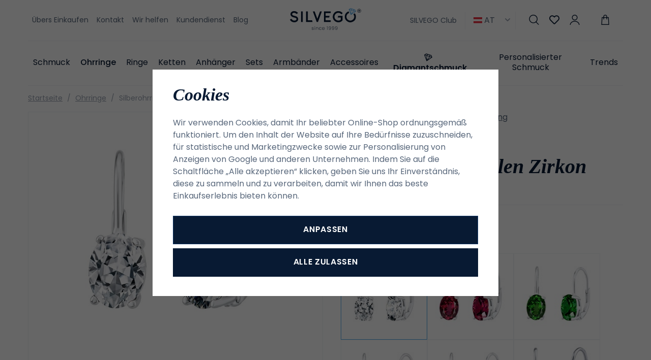

--- FILE ---
content_type: text/html; charset=UTF-8
request_url: https://www.silvego.at/silberohrringe-mit-transparentem-ovalen-zirkon_z632/
body_size: 27719
content:
<!DOCTYPE html>


                     
    
         
            
   
         
    
        
                
        
        

                                                

   
   
   


<html class="no-js lang-at" lang="de-AT">
<head>
   <meta charset="utf-8">
   
      <meta name="author" content="SILVEGO">
   

   <meta name="web_author" content="wpj.cz">

   
      <meta name="description" content="Silberohrringe mit transparentem ovalen Zirkon. Material: Silber von 925/1000 Feingehalt (Sterlingsilber) Oberflächenbehandlung: rhodinierte Oberfläche – hoher">
   

         <meta name="viewport" content="width=device-width, initial-scale=1">
   
   <meta property="og:title" content="Silberohrringe mit transparentem ovalen Zirkon - SILVEGO Schmuck">
      
         <meta property="og:image" content="https://static.silvego.cz/data/tmp/108/9/729_108.jpg?1646227182_1">
   
   <meta property="og:url" content="https://www.silvego.at/silberohrringe-mit-transparentem-ovalen-zirkon_z632/">
   <meta property="og:type" content="website">

   
   

   
      <title>Silberohrringe mit transparentem ovalen Zirkon - SILVEGO Schmuck</title>
   

   
      
   <link rel="stylesheet" href="https://use.typekit.net/hpx2qdw.css">


      
         <link rel="stylesheet" href="https://static.silvego.cz/web/build/app.19830e9d.css">
         
      
   <link rel="stylesheet" href="https://static.silvego.cz/web/build/product.d2b57376.css">

   

   
         <link rel="canonical" href="https://www.silvego.at/silberohrringe-mit-transparentem-ovalen-zirkon_z632/">
   

   
               <meta name="robots" content="index, follow">
         

   
         

   
   <link rel="shortcut icon" href="/templates/images/favicon.ico">
   
   
   <link rel="apple-touch-icon" sizes="180x180" href="/templates/images/share/apple-touch-icon.png">
   <link rel="icon" type="image/png" sizes="32x32" href="/templates/images/share/favicon-32x32.png">
   <link rel="icon" type="image/png" sizes="16x16" href="/templates/images/share/favicon-16x16.png">
   <link rel="manifest" href="/templates/images/share/site.webmanifest">

   <link rel="search" href="/suchen/" type="text/html">

   <script src="https://static.silvego.cz/common/static/js/sentry-6.16.1.min.js"></script>

<script>
   Sentry.init({
      dsn: 'https://bdac53e35b1b4424b35eb8b76bcc2b1a@sentry.wpj.cz/9',
      allowUrls: [
         /www\.silvego\.at\//
      ],
      denyUrls: [
         // Facebook flakiness
         /graph\.facebook\.com/i,
         // Facebook blocked
         /connect\.facebook\.net\/en_US\/all\.js/i,
         // Chrome extensions
         /extensions\//i,
         /^chrome:\/\//i,
         /kupshop\.local/i
      ],
      beforeSend(event) {
         if (!/FBA[NV]|PhantomJS|SznProhlizec/.test(window.navigator.userAgent)) {
            return event;
         }
      },
      ignoreErrors: [
         // facebook / ga + disabled cookies
         'fbq is not defined',
         'Can\'t find variable: fbq',
         '_gat is not defined',
         'AW is not defined',
         'Can\'t find variable: AW',
         'url.searchParams.get', // gtm koza
         // localstorage not working in incoginto mode in iOS
         'The quota has been exceeded',
         'QuotaExceededError',
         'Undefined variable: localStorage',
         'localStorage is null',
         'The operation is insecure',
         "Failed to read the 'localStorage'",
         "gtm_",
         "Can't find variable: glami",
      ]
   });

   Sentry.setTag("web", "prod_silvego_db");
   Sentry.setTag("wbpck", 1);
   Sentry.setTag("adm", 0);
   Sentry.setTag("tpl", "x");
   Sentry.setTag("sentry_v", "6.16.1");
</script>

   <script>
   window.wpj = window.wpj || {};
   wpj.onReady = wpj.onReady || [];
   wpj.jsShop = wpj.jsShop || {events:[]};

   window.dataLayer = window.dataLayer || [];
   function gtag() {
      window.dataLayer.push(arguments);
   }
   window.wpj.cookie_bar_send = true;

   wpj.getCookie = (sKey) => decodeURIComponent(
      document.cookie.replace(
         new RegExp(
            '(?:(?:^|.*;)\\s*' +
            encodeURIComponent(sKey).replace(/[\-\.\+\*]/g, '\\$&') +
            '\\s*\\=\\s*([^;]*).*$)|^.*$'
         ),
         '$1'
      )
   ) || null;

      var consents = wpj.getCookie('cookie-bar')?.split(',');

   if (!(consents instanceof Array)){
      consents = [];
   }

   consents_fields = {
      ad_storage: consents.includes('ad_storage') ? 'granted' : 'denied',
      ad_user_data: consents.includes('ad_storage') ? 'granted' : 'denied',
      ad_personalization: consents.includes('ad_storage') ? 'granted' : 'denied',
      personalization_storage: consents.includes('personalization_and_functionality_storage') ? 'granted' : 'denied',
      functionality_storage: 'granted',
      analytics_storage: consents.includes('analytics_storage') ? 'granted' : 'denied',
   };
   gtag('consent', 'default', consents_fields);

   gtag("set", "ads_data_redaction", true);

   dataLayer.push({
      'event': 'defaultConsent',
      'consents' : consents_fields,
      'version': 'v2'
   });
   </script>

<script>
   wpj.data = wpj.data || { };

      wpj.data.instagram = true;
   
   

   

   
</script>


   

         <meta name="google-site-verification" content="google-site-verification=rofPd7kEpM4qmkfONVFSbbKBWo9Kh0FljxFWoFwD3TI">
   
         <meta name="facebook-domain-verification" content="xi6pjdb5g08q7whtrtdxemgkvz2h0d">
   
   
   
             <script async src="https://www.googletagmanager.com/gtag/js?id=G-5Y36ZWG0E1"></script>
   
   <script>
      <!-- Global site tag (gtag.js) - Google Analytics 4 -->
      gtag('config', 'G-5Y36ZWG0E1');
   </script>

   <script>
   <!-- Global site tag (gtag.js) - Google Adwords -->
      gtag('config', 'AW-11420819856');
   </script>
      

   

<script>page_data = {"page":{"language":"at","title":"Silberohrringe mit transparentem ovalen Zirkon - SILVEGO Schmuck","path":"\/silberohrringe-mit-transparentem-ovalen-zirkon_z632\/","currency":"EUR","currencyRate":24,"breadCrumbs":[{"id":"","name":"Home"},{"id":22,"name":"Ohrringe"},{"id":"","name":"Silberohrringe mit transparentem ovalen Zirkon"}],"environment":"live","type":"product"},"resetRefferer":false,"event":"pageView","products":[{"id":632,"idProduct":632,"EAN":8596012222636,"code":"LPS0591CZ","productCode":"LPS0591CZ","hasVariations":false,"variationsIds":[],"idVariation":null,"variationCode":null,"variationName":null,"soldOut":null,"idAll":[],"categoryMain":[{"id":22,"name":"Ohrringe"}],"categoryCurrent":[{"id":22,"name":"Ohrringe"},{"id":"","name":"Silberohrringe mit transparentem ovalen Zirkon"}],"producer":"","campaigns":[],"name":"Silberohrringe mit transparentem ovalen Zirkon","vat":20,"price":43,"priceWithVat":43,"priceWithoutVat":35.83,"priceVat":7.13,"priceWithoutDiscount":43,"discount":0,"hasDiscount":false,"availability":"auf Lager","url":"https:\/\/www.silvego.at\/silberohrringe-mit-transparentem-ovalen-zirkon_z632\/","imageUrl":"https:\/\/static.silvego.cz\/data\/tmp\/0\/9\/729_0.jpg?1646227182_1","position":1}],"once":false,"version":"v2"};page_data['page']['layout'] = window.innerWidth  > 991 ? 'web' : window.innerWidth > 543 ? 'tablet' : 'mobil';if (typeof userData === 'undefined') {var userData = wpj.getCookie('jsShopGtmUser');var userDataParsed = null;if(userData) {userDataParsed = JSON.parse(userData);wpj.onReady.push(function () {wpj.storage.cookies.removeItem('jsShopGtmUser');});} else {userData = localStorage.getItem('js-shop-gtm-user');if(userData) {userDataParsed = JSON.parse(userData).data;}}}if (userDataParsed) {page_data.user = userDataParsed;}dataLayer.push(page_data);</script><script src="https://static.silvego.cz/common/static/wpj/wpj.gtm.js?v2"></script><script>var urlParams = new URLSearchParams(window.location.search);var hash = location.href.split("#")[1] || urlParams.get('id_variation') || "";gtm_getDetailImpressions(hash, 'detailImpressions');</script><script>
              wpj.onReady.push(function () {
                 [ 'logout', 'registration', 'login', 'newsletter_subscribe'].forEach(function (type) {
                    let cookieValue = wpj.storage.cookies.getItem('gtm_'+type);

                    if (cookieValue === null) {
                       return;
                    }
                    wpj.storage.cookies.removeItem('gtm_'+type);

                    cookieValue = JSON.parse(cookieValue);

                    let valueData;
                    if (type === 'newsletter_subscribe') {
                       valueData = { ...cookieValue };
                       type = 'newsletterSubscribe';
                    } else if (cookieValue instanceof Array) {
                       valueData = { data: cookieValue };
                    } else {
                       valueData = { value: cookieValue };
                    }
                     window.dataLayer.push({
                        event: 'success' +  gtm_ucfirst(type),
                           ...valueData
                     });
                 });
              });
              function gtm_ucfirst(str) {
                   if (!str || typeof str !== 'string') return str;
                   return str.charAt(0).toUpperCase() + str.slice(1);
               }
           </script>      <!-- Google Tag Manager -->
   <script data-cookieconsent="ignore">(function(w,d,s,l,i) {w[l] = w[l] || [];w[l].push({'gtm.start': new Date().getTime(), event: 'gtm.js'});
         var f = d.getElementsByTagName(s)[0],j=d.createElement(s),dl=l != 'dataLayer' ? '&l=' + l : '';
         j.async = true;j.src='//www.googletagmanager.com/gtm.js?id=' + i + dl;f.parentNode.insertBefore(j, f);
      })(window, document, 'script', 'dataLayer', 'GTM-MSBXRVB3');</script>
   <!-- End Google Tag Manager -->
</head>
<body >



<!-- Google Tag Manager -->
   <noscript>
       <iframe src="//www.googletagmanager.com/ns.html?id=GTM-MSBXRVB3" height="0" width="0" style="display:none;visibility:hidden"></iframe>
   </noscript>
<!-- End Google Tag Manager -->


   
      

      <header class="header">
   <div class="container display-flex">
      <div class="header-burger header-icon">
         <a href="" data-toggle="burger">             <span class="fc icons_menu"></span>
         </a>
      </div>

      
<div class="header-menu">
    
   <ul class="">
                 <li class=" item-39">
             <a href="/uebers-einkaufen/" >
                 Übers Einkaufen
             </a>
                        </li>
                 <li class=" item-66">
             <a href="/kontakt/" >
                 Kontakt
             </a>
                        </li>
                 <li class=" item-76">
             <a href="/wirhelfen/" >
                 Wir helfen
             </a>
                        </li>
                 <li class=" item-68">
             <a href="/kundendienst/" >
                 Kundendienst
             </a>
                        </li>
                 <li class=" item-57">
             <a href="/beitrage/" >
                 Blog
             </a>
                        </li>
          </ul>

</div>


      <a href="/" title="SILVEGO Schmuck Onlineshop seit 1999" class="logo">
         <img src="/templates/images/logo-claim.svg" alt="SILVEGO Schmuck Onlineshop seit 1999" width="180" height="55">
      </a>

      <div class="header-icons" data-tooltip-wrapper>
                     <a class="b2b-link" href="/silvego-club/">SILVEGO Club</a>
                  
<div class="currencies">
   <span><img src="/common/static/images/flags/at.svg" alt="at" width="17"> AT<i class="fc icons_caret-down"></i></span>
   <ul>
                 <li class="hidden">
             <a href="/change-language/at/">
                <img src="/common/static/images/flags/at.svg" loading="lazy" width="17" class="img-responsive" alt="">
                <span>AT</span>
             </a>
          </li>
                 <li>
             <a href="/change-language/cs/">
                <img src="/common/static/images/flags/cs.svg" loading="lazy" width="17" class="img-responsive" alt="">
                <span>CZ</span>
             </a>
          </li>
                 <li>
             <a href="/change-language/de/">
                <img src="/common/static/images/flags/de.svg" loading="lazy" width="17" class="img-responsive" alt="">
                <span>DE</span>
             </a>
          </li>
                 <li>
             <a href="/change-language/it/">
                <img src="/common/static/images/flags/it.svg" loading="lazy" width="17" class="img-responsive" alt="">
                <span>IT</span>
             </a>
          </li>
                 <li>
             <a href="/change-language/sk/">
                <img src="/common/static/images/flags/sk.svg" loading="lazy" width="17" class="img-responsive" alt="">
                <span>SK</span>
             </a>
          </li>
          </ul>
</div>
         <div class="header-search header-icon">
            <a href="/suchen/" data-toggle="search">
               <span class="fc icons_search"></span>
            </a>
         </div>
         <div class="header-favorites header-icon" id="js-shop-favorites-info">
            <a href="/lieblingsprodukte/" class="cart-signin">
               <span class="fc icons_heart"></span>
            </a>
         </div>
         <div class="header-login header-icon" id="js-shop-user">
            <a href="/anmeldung/" class="cart-signin">
               <span class="fc icons_user"></span>
            </a>
         </div>
         <div class="header-cart header-icon" id="js-shop-cart-info">
   <a href="/warenkorb/" class='empty'>
      <span class='fc icons_cart'></span>
      <span class='price'></span>
   </a>
</div>

<div id="js-shop-cart">
</div>
      </div>
   </div>
   <div class="container header-sections">
          <ul class="level-0" data-sections="header"><li class="nav-item has-submenu" data-navitem="132"><a href="/artikel" class="nav-link">Schmuck</a><div class="submenu"><div class="submenu-content"><div class="submenu-sections"><p class="h4">Kategorien</p><ul class="level-1"><li class="nav-item " data-navitem="162"><a href="/artikel/f/damen/" class="nav-link"><img class="section-img" data-src="https://static.silvego.cz/data/tmp/6/2/162_6.jpg?1754637322_1" alt="Damenschmuck" width="70" height="60" loading="lazy"><span>Damenschmuck</span></a></li><li class="nav-item " data-navitem="133"><a href="/artikel/f/herren" class="nav-link"><img class="section-img" data-src="https://static.silvego.cz/data/tmp/6/3/133_6.jpg?1754637425_1" alt="Herrenschmuck" width="70" height="60" loading="lazy"><span>Herrenschmuck</span></a></li><li class="nav-item " data-navitem="134"><a href="/artikel/f/kinder" class="nav-link"><img class="section-img" data-src="https://static.silvego.cz/data/tmp/6/4/134_6.jpg?1754637528_1" alt="Schmuck für Kinder" width="70" height="60" loading="lazy"><span>Schmuck für Kinder</span></a></li></ul><a class="btn-link" href="/artikel">Alle Schmuck</a></div><div class="submenu-campaigns"><p class="h4">Sonderangebot</p><div class="flags submenu-flags"><a href="/neuheit/"><span class="flag flag-new">Neuheit</span></a><a href="/vyprodej/"><span class="flag flag-sale">Ausverkauf</span></a></div></div></div><div class="submenu-side"><p class="h4">Top Produkt</p><div class="submenu-product"><a href="/verlobungsring-aus-silber-925-mit-swarovski-zirkonia_z76/" class="product-link"><div class="img"><img src="https://static.silvego.cz/data/tmp/2/3/173_2.jpg?1646227081_1" width="342" height="340" loading="lazy" class="img-responsive" alt="Verlobungsring aus Silber 925 mit Swarovski® Zirkonia"></div><div class="content"><p class="title"> Verlobungsring aus Silber 925 mit Swarovski® Zirkonia </p><p class="price"><strong> 49,50 € </strong></p></div></a></div></div></div></li><li class="nav-item has-submenu" data-navitem="22"><a href="/ohrringe/" class="nav-link">Ohrringe</a><div class="submenu"><div class="submenu-content"><div class="submenu-sections"><p class="h4">Kategorien</p><ul class="level-1"><li class="nav-item " data-navitem="32"><a href="/ohrringe_k22/ohrstecker_k32/" class="nav-link"><img class="section-img" data-src="https://static.silvego.cz/data/tmp/6/2/32_6.jpg?1671606517_1" alt="Ohrstecker" width="70" height="60" loading="lazy"><span>Ohrstecker</span></a></li><li class="nav-item " data-navitem="33"><a href="/ohrringe_k22/hangeohrringe_k33/" class="nav-link"><img class="section-img" data-src="https://static.silvego.cz/data/tmp/6/3/33_6.jpg?1678713570_1" alt="Hängeohrringe" width="70" height="60" loading="lazy"><span>Hängeohrringe</span></a></li><li class="nav-item " data-navitem="34"><a href="/ohrringe_k22/kettenohrringe_k34/" class="nav-link"><img class="section-img" data-src="https://static.silvego.cz/data/tmp/6/4/34_6.jpg?1749808002_1" alt="Kettenohrringe" width="70" height="60" loading="lazy"><span>Kettenohrringe</span></a></li><li class="nav-item " data-navitem="35"><a href="/ohrringe_k22/creolen_k35/" class="nav-link"><img class="section-img" data-src="https://static.silvego.cz/data/tmp/6/5/35_6.jpg?1678711816_1" alt="Creolen" width="70" height="60" loading="lazy"><span>Creolen</span></a></li><li class="nav-item " data-navitem="36"><a href="/ohrringe_k22/ohrringe-fur-ein-ohr_k36/" class="nav-link"><img class="section-img" data-src="https://static.silvego.cz/data/tmp/6/6/36_6.jpg?1667215035_1" alt="Für ein Ohr" width="70" height="60" loading="lazy"><span>Für ein Ohr</span></a></li><li class="nav-item " data-navitem="37"><a href="/ohrringe-kinder/" class="nav-link"><img class="section-img" data-src="https://static.silvego.cz/data/tmp/6/7/37_6.jpg?1731341747_1" alt="für Kinder" width="70" height="60" loading="lazy"><span>für Kinder</span></a></li><li class="nav-item " data-navitem="96"><a href="/nausnice/" class="nav-link"><img class="section-img" data-src="https://static.silvego.cz/data/tmp/6/6/96_6.jpg?1735541314_1" alt="Andere" width="70" height="60" loading="lazy"><span>Andere</span></a></li><li class="nav-item " data-navitem="143"><a href="/ohrringe_k22/ohrklemmen_k143/" class="nav-link"><img class="section-img" data-src="https://static.silvego.cz/data/tmp/6/3/143_6.jpg?1726749234_1" alt="Ohrklemmen" width="70" height="60" loading="lazy"><span>Ohrklemmen</span></a></li></ul><a class="btn-link" href="/ohrringe/">Alle Ohrringe</a></div><div class="submenu-campaigns"><p class="h4">Sonderangebot</p><div class="flags submenu-flags"><a href="/neuheit/"><span class="flag flag-new">Neuheit</span></a><a href="/vyprodej/"><span class="flag flag-sale">Ausverkauf</span></a></div></div></div><div class="submenu-side"><p class="h4">Top Produkt</p><div class="submenu-product"><a href="/silberohrringe-mit-klaren-swarovski-zirconia-7-mm_z1300/" class="product-link"><div class="img"><img src="https://static.silvego.cz/data/tmp/2/6/21176_2.jpg?1708323466_1" width="342" height="340" loading="lazy" class="img-responsive" alt="Silberohrringe mit klaren Swarovski-Zirconia, 7 mm"></div><div class="content"><p class="title"> Silberohrringe mit klaren Swarovski-Zirconia, 7 mm </p><p class="price"><strong> 80,50 € </strong></p></div></a></div></div></div></li><li class="nav-item has-submenu" data-navitem="23"><a href="/ringe_k23/" class="nav-link">Ringe</a><div class="submenu"><div class="submenu-content"><div class="submenu-sections"><p class="h4">Kategorien</p><ul class="level-1"><li class="nav-item " data-navitem="38"><a href="/ringe_k23/verlobungsringe_k38/" class="nav-link"><img class="section-img" data-src="https://static.silvego.cz/data/tmp/6/8/38_6.jpg?1700648755_1" alt="Verlobungsringe" width="70" height="60" loading="lazy"><span>Verlobungsringe</span></a></li><li class="nav-item " data-navitem="39"><a href="/ringe_k23/eheringe_k39/" class="nav-link"><img class="section-img" data-src="https://static.silvego.cz/data/tmp/6/9/39_6.jpg?1753296940_1" alt="Eheringe" width="70" height="60" loading="lazy"><span>Eheringe</span></a></li><li class="nav-item " data-navitem="40"><a href="/prsteny_k23/prsteny-s-kaminky_k40/" class="nav-link"><img class="section-img" data-src="https://static.silvego.cz/data/tmp/6/0/40_6.jpg?1700649179_1" alt="mit Stein" width="70" height="60" loading="lazy"><span>mit Stein</span></a></li><li class="nav-item " data-navitem="41"><a href="/ringe_k23/ringe-ohne-stein_k41/" class="nav-link"><img class="section-img" data-src="https://static.silvego.cz/data/tmp/6/1/41_6.jpg?1748855743_1" alt="ohne Stein" width="70" height="60" loading="lazy"><span>ohne Stein</span></a></li><li class="nav-item " data-navitem="42"><a href="/ringe_k23/perlenringe_k42/" class="nav-link"><img class="section-img" data-src="https://static.silvego.cz/data/tmp/6/2/42_6.jpg?1726749031_1" alt="mit Perle" width="70" height="60" loading="lazy"><span>mit Perle</span></a></li><li class="nav-item " data-navitem="43"><a href="/ringe_k23/kinderringe_k43/" class="nav-link"><img class="section-img" data-src="https://static.silvego.cz/data/tmp/6/3/43_6.jpg?1750098532_1" alt="für Kinder" width="70" height="60" loading="lazy"><span>für Kinder</span></a></li><li class="nav-item " data-navitem="44"><a href="/ringe_k23/offene-ringe_k44/" class="nav-link"><img class="section-img" data-src="https://static.silvego.cz/data/tmp/6/4/44_6.jpg?1747722333_1" alt="offene Ringe" width="70" height="60" loading="lazy"><span>offene Ringe</span></a></li></ul><a class="btn-link" href="/ringe_k23/">Alle Ringe</a></div><div class="submenu-campaigns"><p class="h4">Sonderangebot</p><div class="flags submenu-flags"><a href="/neuheit/"><span class="flag flag-new">Neuheit</span></a><a href="/vyprodej/"><span class="flag flag-sale">Ausverkauf</span></a></div></div></div><div class="submenu-side"><p class="h4">Top Produkt</p><div class="submenu-product"><a href="/verlobungsring-aus-silber-925-mit-swarovski-zirkonia_z76/" class="product-link"><div class="img"><img src="https://static.silvego.cz/data/tmp/2/3/173_2.jpg?1646227081_1" width="342" height="340" loading="lazy" class="img-responsive" alt="Verlobungsring aus Silber 925 mit Swarovski® Zirkonia"></div><div class="content"><p class="title"> Verlobungsring aus Silber 925 mit Swarovski® Zirkonia </p><p class="price"><strong> 49,50 € </strong></p></div></a></div></div></div></li><li class="nav-item has-submenu" data-navitem="24"><a href="/ketten/" class="nav-link">Ketten</a><div class="submenu"><div class="submenu-content"><div class="submenu-sections"><p class="h4">Kategorien</p><ul class="level-1"><li class="nav-item " data-navitem="45"><a href="/ketten_k24/ketten-ohne-anhanger_k45/" class="nav-link"><img class="section-img" data-src="https://static.silvego.cz/data/tmp/6/5/45_6.jpg?1747728487_1" alt="ohne Anhänger" width="70" height="60" loading="lazy"><span>ohne Anhänger</span></a></li><li class="nav-item " data-navitem="46"><a href="/ketten_k24/ketten-mit-anhanger_k46/" class="nav-link"><img class="section-img" data-src="https://static.silvego.cz/data/tmp/6/6/46_6.jpg?1750097719_1" alt="mit Anhänger" width="70" height="60" loading="lazy"><span>mit Anhänger</span></a></li><li class="nav-item " data-navitem="47"><a href="/ketten_k24/halsketten_k47/" class="nav-link"><img class="section-img" data-src="https://static.silvego.cz/data/tmp/6/7/47_6.jpg?1665572650_1" alt="Halsketten" width="70" height="60" loading="lazy"><span>Halsketten</span></a></li><li class="nav-item " data-navitem="48"><a href="/ketten_k24/fu-kettchen_k48/" class="nav-link"><img class="section-img" data-src="https://static.silvego.cz/data/tmp/6/8/48_6.jpg?1668775505_1" alt="Fußkettchen" width="70" height="60" loading="lazy"><span>Fußkettchen</span></a></li><li class="nav-item " data-navitem="50"><a href="/ketten_k24/herrenketten_k50/" class="nav-link"><img class="section-img" data-src="https://static.silvego.cz/data/tmp/6/0/50_6.jpg?1667474616_1" alt="für Herren" width="70" height="60" loading="lazy"><span>für Herren</span></a></li></ul><a class="btn-link" href="/ketten/">Alle Ketten</a></div><div class="submenu-campaigns"><p class="h4">Sonderangebot</p><div class="flags submenu-flags"><a href="/neuheit/"><span class="flag flag-new">Neuheit</span></a><a href="/vyprodej/"><span class="flag flag-sale">Ausverkauf</span></a></div></div></div><div class="submenu-side"><p class="h4">Top Produkt</p><div class="submenu-product"><a href="/panzerkette-aus-silber-925-3-3-mm_z305/" class="product-link"><div class="img"><img src="https://static.silvego.cz/data/tmp/2/2/402_2.jpg?1646227127_1" width="342" height="340" loading="lazy" class="img-responsive" alt="Panzerkette aus Silber 925 3,3 mm"></div><div class="content"><p class="title"> Panzerkette aus Silber 925 3,3 mm </p><p class="price"><strong> 70,00 € </strong></p></div></a></div></div></div></li><li class="nav-item has-submenu" data-navitem="25"><a href="/anhaenger/" class="nav-link">Anhänger</a><div class="submenu"><div class="submenu-content"><div class="submenu-sections"><p class="h4">Kategorien</p><ul class="level-1"><li class="nav-item " data-navitem="51"><a href="/anhanger_k25/buchstaben_k51/" class="nav-link"><img class="section-img" data-src="https://static.silvego.cz/data/tmp/6/1/51_6.jpg?1750095411_1" alt="Buchstaben" width="70" height="60" loading="lazy"><span>Buchstaben</span></a></li><li class="nav-item " data-navitem="52"><a href="/anhanger_k25/kreuze_k52/" class="nav-link"><img class="section-img" data-src="https://static.silvego.cz/data/tmp/6/2/52_6.jpg?1717509087_1" alt="Kreuze" width="70" height="60" loading="lazy"><span>Kreuze</span></a></li><li class="nav-item " data-navitem="53"><a href="/anhanger_k25/engel_k53/" class="nav-link"><img class="section-img" data-src="https://static.silvego.cz/data/tmp/6/3/53_6.jpg?1723031079_1" alt="Engel" width="70" height="60" loading="lazy"><span>Engel</span></a></li><li class="nav-item " data-navitem="54"><a href="/anhanger_k25/symbole_k54/" class="nav-link"><img class="section-img" data-src="https://static.silvego.cz/data/tmp/6/4/54_6.jpg?1652078446_1" alt="Symbole" width="70" height="60" loading="lazy"><span>Symbole</span></a></li><li class="nav-item " data-navitem="55"><a href="/anhanger_k25/herzen_k55/" class="nav-link"><img class="section-img" data-src="https://static.silvego.cz/data/tmp/6/5/55_6.jpg?1726749158_1" alt="Herzen" width="70" height="60" loading="lazy"><span>Herzen</span></a></li><li class="nav-item " data-navitem="56"><a href="/anhanger_k25/tiere_k56/" class="nav-link"><img class="section-img" data-src="https://static.silvego.cz/data/tmp/6/6/56_6.jpg?1748855818_1" alt="Tiere" width="70" height="60" loading="lazy"><span>Tiere</span></a></li><li class="nav-item " data-navitem="57"><a href="/anhanger_k25/natur-lebensbaum_k57/" class="nav-link"><img class="section-img" data-src="https://static.silvego.cz/data/tmp/6/7/57_6.jpg?1749806707_1" alt="Natur / Lebensbaum" width="70" height="60" loading="lazy"><span>Natur / Lebensbaum</span></a></li><li class="nav-item " data-navitem="58"><a href="/anhanger_k25/sport_k58/" class="nav-link"><img class="section-img" data-src="https://static.silvego.cz/data/tmp/6/8/58_6.jpg?1748858866_1" alt="Sport" width="70" height="60" loading="lazy"><span>Sport</span></a></li><li class="nav-item " data-navitem="59"><a href="/anhanger_k25/medaillons_k59/" class="nav-link"><img class="section-img" data-src="https://static.silvego.cz/data/tmp/6/9/59_6.jpg?1717507816_1" alt="Medaillons" width="70" height="60" loading="lazy"><span>Medaillons</span></a></li><li class="nav-item " data-navitem="60"><a href="/anhanger_k25/sternzeichen_k60/" class="nav-link"><img class="section-img" data-src="https://static.silvego.cz/data/tmp/6/0/60_6.jpg?1747221422_1" alt="Sternzeichen" width="70" height="60" loading="lazy"><span>Sternzeichen</span></a></li><li class="nav-item " data-navitem="61"><a href="/anhanger_k25/verkehrsmittel_k61/" class="nav-link"><img class="section-img" data-src="https://static.silvego.cz/data/tmp/6/1/61_6.jpg?1748859324_1" alt="Verkehrsmittel" width="70" height="60" loading="lazy"><span>Verkehrsmittel</span></a></li><li class="nav-item " data-navitem="62"><a href="/anhanger_k25/musik_k62/" class="nav-link"><img class="section-img" data-src="https://static.silvego.cz/data/tmp/6/2/62_6.jpg?1652079168_1" alt="Musik" width="70" height="60" loading="lazy"><span>Musik</span></a></li><li class="nav-item " data-navitem="63"><a href="/anhanger_k25/andere_k63/" class="nav-link"><img class="section-img" data-src="https://static.silvego.cz/data/tmp/6/3/63_6.jpg?1748859662_1" alt="Andere" width="70" height="60" loading="lazy"><span>Andere</span></a></li></ul><a class="btn-link" href="/anhaenger/">Alle Anhänger</a></div><div class="submenu-campaigns"><p class="h4">Sonderangebot</p><div class="flags submenu-flags"><a href="/neuheit/"><span class="flag flag-new">Neuheit</span></a><a href="/vyprodej/"><span class="flag flag-sale">Ausverkauf</span></a></div></div></div><div class="submenu-side"><p class="h4">Top Produkt</p><div class="submenu-product"><a href="/silberanhanger-hockeyschlager_z1795/" class="product-link"><div class="img"><img src="https://static.silvego.cz/data/tmp/2/9/1889_2.jpg?1646227349_1" width="342" height="340" loading="lazy" class="img-responsive" alt="Silberanhänger Hockeyschläger"></div><div class="content"><p class="title"> Silberanhänger Hockeyschläger </p><p class="price"><strong> 26,50 € </strong></p></div></a></div></div></div></li><li class="nav-item has-submenu" data-navitem="26"><a href="/sets_k26/" class="nav-link">Sets</a><div class="submenu"><div class="submenu-content"><div class="submenu-sections"><p class="h4">Kategorien</p><ul class="level-1"><li class="nav-item " data-navitem="64"><a href="/sets_k26/sets-ohne-stein_k64/" class="nav-link"><img class="section-img" data-src="https://static.silvego.cz/data/tmp/6/4/64_6.jpg?1747727367_1" alt="ohne Stein" width="70" height="60" loading="lazy"><span>ohne Stein</span></a></li><li class="nav-item " data-navitem="65"><a href="/sets_k26/sets-mit-stein_k65/" class="nav-link"><img class="section-img" data-src="https://static.silvego.cz/data/tmp/6/5/65_6.jpg?1747725870_1" alt="mit Stein" width="70" height="60" loading="lazy"><span>mit Stein</span></a></li><li class="nav-item " data-navitem="66"><a href="/sets_k26/sets-mit-perle_k66/" class="nav-link"><img class="section-img" data-src="https://static.silvego.cz/data/tmp/6/6/66_6.jpg?1747724248_1" alt="mit Perle" width="70" height="60" loading="lazy"><span>mit Perle</span></a></li><li class="nav-item " data-navitem="67"><a href="/sets_k26/schmuck-sets-fur-kinder_k67/" class="nav-link"><img class="section-img" data-src="https://static.silvego.cz/data/tmp/6/7/67_6.jpg?1747727907_1" alt="für Kinder" width="70" height="60" loading="lazy"><span>für Kinder</span></a></li><li class="nav-item " data-navitem="68"><a href="/sets_k26/schmuck-sets-fur-herren_k68/" class="nav-link"><img class="section-img" data-src="https://static.silvego.cz/data/tmp/6/8/68_6.jpg?1747727561_1" alt="für Herren" width="70" height="60" loading="lazy"><span>für Herren</span></a></li></ul><a class="btn-link" href="/sets_k26/">Alle Sets</a></div><div class="submenu-campaigns"><p class="h4">Sonderangebot</p><div class="flags submenu-flags"><a href="/neuheit/"><span class="flag flag-new">Neuheit</span></a><a href="/vyprodej/"><span class="flag flag-sale">Ausverkauf</span></a></div></div></div><div class="submenu-side"><p class="h4">Top Produkt</p><div class="submenu-product"><a href="/silberschmuckset-monaco-ohrringe-und-anhanger-mit-synthetischem-saphir_z645/" class="product-link"><div class="img"><img src="https://static.silvego.cz/data/tmp/2/2/742_2.jpg?1646227183_1" width="342" height="340" loading="lazy" class="img-responsive" alt="Silberschmuckset MONACO Ohrringe und Anhänger mit synthetischem Saphir"></div><div class="content"><p class="title"> Silberschmuckset MONACO Ohrringe und Anhänger mit synthetischem Saphir </p><p class="price"><strong> 75,50 € </strong></p></div></a></div></div></div></li><li class="nav-item has-submenu" data-navitem="27"><a href="/armbander/" class="nav-link">Armbänder</a><div class="submenu"><div class="submenu-content"><div class="submenu-sections"><p class="h4">Kategorien</p><ul class="level-1"><li class="nav-item " data-navitem="71"><a href="/armbander_k27/armbander-fur-kinder_k71/" class="nav-link"><img class="section-img" data-src="https://static.silvego.cz/data/tmp/6/1/71_6.jpg?1749807831_1" alt="für Kinder" width="70" height="60" loading="lazy"><span>für Kinder</span></a></li><li class="nav-item " data-navitem="72"><a href="/armbander_k27/armbander-fur-herren_k72/" class="nav-link"><img class="section-img" data-src="https://static.silvego.cz/data/tmp/6/2/72_6.jpg?1678707240_1" alt="für Herren" width="70" height="60" loading="lazy"><span>für Herren</span></a></li><li class="nav-item " data-navitem="164"><a href="/armbander_k27/schnurarmbander_k164/" class="nav-link"><img class="section-img" data-src="https://static.silvego.cz/data/tmp/6/4/164_6.jpg?1733997397_1" alt="Schnur" width="70" height="60" loading="lazy"><span>Schnur</span></a></li></ul><a class="btn-link" href="/armbander/">Alle Armbänder</a></div><div class="submenu-campaigns"><p class="h4">Sonderangebot</p><div class="flags submenu-flags"><a href="/neuheit/"><span class="flag flag-new">Neuheit</span></a><a href="/vyprodej/"><span class="flag flag-sale">Ausverkauf</span></a></div></div></div><div class="submenu-side"><p class="h4">Top Produkt</p><div class="submenu-product"><a href="/vergoldetes-armband-aus-edelstahl-curb-panzerkette-fur-herren_z4448/" class="product-link"><div class="img"><img src="https://static.silvego.cz/data/tmp/2/0/21190_2.jpg?1709108879_1" width="342" height="340" loading="lazy" class="img-responsive" alt="Vergoldetes Armband aus Edelstahl CURB Panzerkette für Herren"></div><div class="content"><p class="title"> Vergoldetes Armband aus Edelstahl CURB Panzerkette für Herren </p><p class="price"><strong> 35,00 € </strong></p></div></a></div></div></div></li><li class="nav-item has-submenu" data-navitem="28"><a href="/accessoires_k28/" class="nav-link">Accessoires</a><div class="submenu"><div class="submenu-content"><div class="submenu-sections"><p class="h4">Kategorien</p><ul class="level-1"><li class="nav-item " data-navitem="100"><a href="/geschenkgutscheine/" class="nav-link"><img class="section-img" data-src="https://static.silvego.cz/data/tmp/6/0/100_6.jpg?1749804866_1" alt="Gutscheine" width="70" height="60" loading="lazy"><span>Gutscheine</span></a></li><li class="nav-item " data-navitem="73"><a href="/accessoires_k28/schmuckkasten_k73/" class="nav-link"><img class="section-img" data-src="https://static.silvego.cz/data/tmp/6/3/73_6.jpg?1749804926_1" alt="Schmuckkästen" width="70" height="60" loading="lazy"><span>Schmuckkästen</span></a></li><li class="nav-item " data-navitem="74"><a href="/accessoires_k28/ersatzteile_k74/" class="nav-link"><img class="section-img" data-src="https://static.silvego.cz/data/tmp/6/4/74_6.jpg?1748860090_1" alt="Ersatzteile" width="70" height="60" loading="lazy"><span>Ersatzteile</span></a></li><li class="nav-item " data-navitem="77"><a href="/accessoires_k28/pflegeprodukte_k77/" class="nav-link"><img class="section-img" data-src="https://static.silvego.cz/data/tmp/6/7/77_6.jpg?1750097890_1" alt="Pflegeprodukte" width="70" height="60" loading="lazy"><span>Pflegeprodukte</span></a></li><li class="nav-item " data-navitem="146"><a href="/accessoires_k28/broschen_k146/" class="nav-link"><img class="section-img" data-src="https://static.silvego.cz/data/tmp/6/6/146_6.jpg?1756402314_1" alt="Broschen" width="70" height="60" loading="lazy"><span>Broschen</span></a></li><li class="nav-item " data-navitem="165"><a href="/accessoires_k28/kartenetuis_k165/" class="nav-link"><img class="section-img" data-src="https://static.silvego.cz/data/tmp/6/5/165_6.jpg?1750095665_1" alt="Kartenetuis" width="70" height="60" loading="lazy"><span>Kartenetuis</span></a></li></ul><a class="btn-link" href="/accessoires_k28/">Alle Accessoires</a></div><div class="submenu-campaigns"><p class="h4">Sonderangebot</p><div class="flags submenu-flags"><a href="/neuheit/"><span class="flag flag-new">Neuheit</span></a><a href="/vyprodej/"><span class="flag flag-sale">Ausverkauf</span></a></div></div></div><div class="submenu-side"><p class="h4">Top Produkt</p><div class="submenu-product"><a href="/ringma-band-zum-messen-der-ringgro-e_z2112/" class="product-link"><div class="img"><img src="https://static.silvego.cz/data/tmp/2/7/20517_2.jpg?1701078818_1" width="342" height="340" loading="lazy" class="img-responsive" alt="Ringmaßband zum Messen der Ringgröße"></div><div class="content"><p class="title"> Ringmaßband zum Messen der Ringgröße </p><p class="price"><strong> 1,50 € </strong></p></div></a></div></div></div></li><li class="nav-item has-submenu" data-navitem="29"><a href="/schmuck-mit-diamanten/" class="nav-link diamond-link">Diamantschmuck</a><div class="submenu"><div class="submenu-content"><div class="submenu-sections"><p class="h4">Kategorien</p><ul class="level-1"><li class="nav-item " data-navitem="78"><a href="/diamantschmuck_k29/diamantohrringe_k78/" class="nav-link"><img class="section-img" data-src="https://static.silvego.cz/data/tmp/6/8/78_6.jpg?1697701935_1" alt="Ohrringe" width="70" height="60" loading="lazy"><span>Ohrringe</span></a></li><li class="nav-item " data-navitem="79"><a href="/diamantschmuck/diamantketten/" class="nav-link"><img class="section-img" data-src="https://static.silvego.cz/data/tmp/6/9/79_6.jpg?1697701998_1" alt="Halsketten" width="70" height="60" loading="lazy"><span>Halsketten</span></a></li><li class="nav-item " data-navitem="144"><a href="/diamantschmuck_k29/diamantanhaenger_k144/" class="nav-link"><img class="section-img" data-src="https://static.silvego.cz/data/tmp/6/4/144_6.jpg?1712069087_1" alt="Anhänger" width="70" height="60" loading="lazy"><span>Anhänger</span></a></li><li class="nav-item has-submenu" data-navitem="149"><a href="/diamant_schmuck/diamant_ringe/" class="nav-link"><img class="section-img" data-src="https://static.silvego.cz/data/tmp/6/9/149_6.jpg?1710253197_1" alt="Ringe" width="70" height="60" loading="lazy"><span>Ringe</span></a><ul class="level-2"><li class="nav-item " data-navitem="157"><a href="/diamant_schmuck/diamant_ringe/eheringe_mit_diamanten/" class="nav-link"><img class="section-img" data-src="https://static.silvego.cz/data/tmp/6/7/157_6.jpg?1692785911_1" alt="Eheringe" width="70" height="60" loading="lazy"><span>Eheringe</span></a></li><li class="nav-item " data-navitem="158"><a href="/diamant_schmuck/diamant_ringe/verlobungsringe_mit_diamanten" class="nav-link"><img class="section-img" data-src="https://static.silvego.cz/data/tmp/6/8/158_6.jpg?1693204712_1" alt="Verlobungsringe" width="70" height="60" loading="lazy"><span>Verlobungsringe</span></a></li></ul></li><li class="nav-item " data-navitem="153"><a href="/diamantschmuck/diamantarmbaender/" class="nav-link"><img class="section-img" data-src="https://static.silvego.cz/data/tmp/6/3/153_6.jpg?1697702070_1" alt="Armbänder" width="70" height="60" loading="lazy"><span>Armbänder</span></a></li></ul><a class="btn-link" href="/schmuck-mit-diamanten/">Alle Diamantschmuck</a></div><div class="submenu-campaigns"><p class="h4">Sonderangebot</p><div class="flags submenu-flags"><a href="/neuheit/"><span class="flag flag-new">Neuheit</span></a><a href="/vyprodej/"><span class="flag flag-sale">Ausverkauf</span></a></div></div></div><div class="submenu-side"><p class="h4">Top Produkt</p><div class="submenu-product"><a href="/ehering-aus-925-sterling-silber-mit-diamanten-0-03-karat_z3621/" class="product-link"><div class="img"><img src="https://static.silvego.cz/data/tmp/2/3/17403_2.jpg?1677053225_1" width="342" height="340" loading="lazy" class="img-responsive" alt="Ehering aus 925 Sterling Silber mit Diamanten 0,03 Karat"></div><div class="content"><p class="title"> Ehering aus 925 Sterling Silber mit Diamanten 0,03 Karat </p><p class="price"><strong> 248,50 € </strong></p></div></a></div></div></div></li><li class="nav-item " data-navitem="30"><a href="/personalisierter-schmuck_k30/" class="nav-link">Personalisierter Schmuck</a></li><li class="nav-item has-submenu" data-navitem="31"><a href="/trends_k31/" class="nav-link">Trends</a><div class="submenu"><div class="submenu-content"><div class="submenu-sections"><p class="h4">Kategorien</p><ul class="level-1"><li class="nav-item " data-navitem="80"><a href="/trends_k31/liebe_k80/" class="nav-link"><img class="section-img" data-src="https://static.silvego.cz/data/tmp/6/0/80_6.jpg?1747721917_1" alt="Liebe" width="70" height="60" loading="lazy"><span>Liebe</span></a></li><li class="nav-item " data-navitem="81"><a href="/trends_k31/kreuze_k81/" class="nav-link"><img class="section-img" data-src="https://static.silvego.cz/data/tmp/6/1/81_6.jpg?1724665627_1" alt="Kreuze" width="70" height="60" loading="lazy"><span>Kreuze</span></a></li><li class="nav-item " data-navitem="82"><a href="/trends_k31/engel_k82/" class="nav-link"><img class="section-img" data-src="https://static.silvego.cz/data/tmp/6/2/82_6.jpg?1750097175_1" alt="Engel" width="70" height="60" loading="lazy"><span>Engel</span></a></li><li class="nav-item " data-navitem="83"><a href="/trends_k31/sternzeichen_k83/" class="nav-link"><img class="section-img" data-src="https://static.silvego.cz/data/tmp/6/3/83_6.jpg?1747829199_1" alt="Sternzeichen" width="70" height="60" loading="lazy"><span>Sternzeichen</span></a></li><li class="nav-item " data-navitem="84"><a href="/trends_k31/natur_k84/" class="nav-link"><img class="section-img" data-src="https://static.silvego.cz/data/tmp/6/4/84_6.jpg?1747724526_1" alt="Natur" width="70" height="60" loading="lazy"><span>Natur</span></a></li><li class="nav-item " data-navitem="85"><a href="/trends_k31/lebensbaum_k85/" class="nav-link"><img class="section-img" data-src="https://static.silvego.cz/data/tmp/6/5/85_6.jpg?1750096678_1" alt="Lebensbaum" width="70" height="60" loading="lazy"><span>Lebensbaum</span></a></li><li class="nav-item " data-navitem="86"><a href="/trends_k31/tiere_k86/" class="nav-link"><img class="section-img" data-src="https://static.silvego.cz/data/tmp/6/6/86_6.jpg?1747724966_1" alt="Tiere" width="70" height="60" loading="lazy"><span>Tiere</span></a></li><li class="nav-item " data-navitem="87"><a href="/trends_k31/sport_k87/" class="nav-link"><img class="section-img" data-src="https://static.silvego.cz/data/tmp/6/7/87_6.jpg?1747722902_1" alt="Sport" width="70" height="60" loading="lazy"><span>Sport</span></a></li><li class="nav-item " data-navitem="88"><a href="/trends_k31/unendlichkeit_k88/" class="nav-link"><img class="section-img" data-src="https://static.silvego.cz/data/tmp/6/8/88_6.jpg?1724666389_1" alt="Unendlichkeit" width="70" height="60" loading="lazy"><span>Unendlichkeit</span></a></li><li class="nav-item " data-navitem="89"><a href="/trends_k31/freundschaft_k89/" class="nav-link"><img class="section-img" data-src="https://static.silvego.cz/data/tmp/6/9/89_6.jpg?1750096330_1" alt="Freundschaft" width="70" height="60" loading="lazy"><span>Freundschaft</span></a></li><li class="nav-item " data-navitem="90"><a href="/trends_k31/symbole_k90/" class="nav-link"><img class="section-img" data-src="https://static.silvego.cz/data/tmp/6/0/90_6.jpg?1747728768_1" alt="Symbole" width="70" height="60" loading="lazy"><span>Symbole</span></a></li><li class="nav-item " data-navitem="91"><a href="/trends_k31/perlen_k91/" class="nav-link"><img class="section-img" data-src="https://static.silvego.cz/data/tmp/6/1/91_6.jpg?1747725475_1" alt="Perlen" width="70" height="60" loading="lazy"><span>Perlen</span></a></li><li class="nav-item " data-navitem="92"><a href="/trends_k31/winter-weihnachten_k92/" class="nav-link"><img class="section-img" data-src="https://static.silvego.cz/data/tmp/6/2/92_6.jpg?1662976267_1" alt="Winter / Weihnachten" width="70" height="60" loading="lazy"><span>Winter / Weihnachten</span></a></li><li class="nav-item " data-navitem="93"><a href="/trends_k31/verkehrsmittel_k93/" class="nav-link"><img class="section-img" data-src="https://static.silvego.cz/data/tmp/6/3/93_6.jpg?1647938377_1" alt="Verkehrsmittel" width="70" height="60" loading="lazy"><span>Verkehrsmittel</span></a></li><li class="nav-item " data-navitem="94"><a href="/trends_k31/musik_k94/" class="nav-link"><img class="section-img" data-src="https://static.silvego.cz/data/tmp/6/4/94_6.jpg?1647938399_1" alt="Musik" width="70" height="60" loading="lazy"><span>Musik</span></a></li></ul><a class="btn-link" href="/trends_k31/">Alle Trends</a></div><div class="submenu-campaigns"><p class="h4">Sonderangebot</p><div class="flags submenu-flags"><a href="/neuheit/"><span class="flag flag-new">Neuheit</span></a><a href="/vyprodej/"><span class="flag flag-sale">Ausverkauf</span></a></div></div></div><div class="submenu-side"><p class="h4">Top Produkt</p><div class="submenu-product"><a href="/hellblaue-ohrstecker-vergissmeinnicht-aus-silber-925-mit-brilliance-zirconia_z726/" class="product-link"><div class="img"><img src="https://static.silvego.cz/data/tmp/2/3/823_2.jpg?1646227194_1" width="342" height="340" loading="lazy" class="img-responsive" alt="Hellblaue Ohrstecker Vergissmeinnicht aus Silber 925 mit Brilliance Zirconia"></div><div class="content"><p class="title"> Hellblaue Ohrstecker Vergissmeinnicht aus Silber 925 mit Brilliance Zirconia </p><p class="price"><strong> 59,00 € </strong></p></div></a></div></div></div></li></ul> 

   <script>
      wpj.onReady.push(function () {
                           $('[data-sections="header"] [data-navitem="' + 22 +'"]').addClass('active');
                        });
   </script>

   </div>
</header>
<div class="container">
   <div class="header-search-outer">
      <div class="header-search-inner" data-search-form>
         <form method="get" action="/suchen/">
            <input type="text" name="search" value="" maxlength="100" class="form-control autocomplete-control"
                   placeholder="Suchbegriff" autocomplete="off" data-search-input>
            <button name="submit" type="submit" value="Suche" class="btn btn-primary btn-block"><span class="fc icons_search"></span></button>
            <button class="search-toggle" data-toggle="search"><i class="fc icons_close"></i></button>
         </form>
      </div>
   </div>

   
   <script id="productSearch" type="text/x-dot-template">
            <div class="autocomplete-inner">
         
         {{? it.items.Produkty || it.items.Kategorie || it.items.Vyrobci || it.items.Clanky }}


         <div class="autocomplete-products">
            {{? it.items.Kategorie }}
            <div class="autocomplete-categories">
               
               <p class="title-default">Kategorien</p>
               
               <ul>
                  {{~it.items.Kategorie.items :item :index}}
                  <li data-autocomplete-item="section">
                     {{? item.photo_src}}
                     <img src="{{=item.photo_src}}" alt="{{=item.label}}">
                     {{??}}
                     <img src="https://static.silvego.cz/data/tmp/2/0/0_2.jpg?_1" alt="{{=item.label}}">
                     {{?}}
                     <a href="/presmerovat/?type=category&id={{=item.id}}">{{=item.name}}</a>
                  </li>
                  {{~}}
               </ul>
            </div>
            {{?}}
            {{? it.items.Produkty }}
            <div class="autocomplete-products-inner">
               
               <p class="title-default">Produkte</p>
               
               <ul>
                  {{~it.items.Produkty.items :item :index}}
                  <li data-autocomplete-item="product">
                     <a href="/presmerovat/?type=product&id={{=item.id}}">
                        {{? item.image }}
                        <img src="{{=item.image}}" alt="{{=item.label}}">
                        {{??}}
                        <img src="https://static.silvego.cz/data/tmp/2/0/0_2.jpg?_1" alt="{{=item.label}}">
                        {{?}}
                        <div class="title-wrapper">
                           <span class="title">{{=item.label}}</span>
                           {{? item.price }}
                           <span class="price">{{=item.price}}</span>
                           {{?}}
                        </div>
                     </a>
                  </li>
                  {{~}}
               </ul>
            </div>
            {{?}}
         </div>

         {{? it.items.Produkty }}
         <div class="autocomplete-top-product">
            <p class="title-default">Top Produkt</p>
            <ul>
               {{~it.items.Produkty.items :item :index}}
               <li data-autocomplete-item="product">
                  <a href="/presmerovat/?type=product&id={{=item.id}}">
                     {{? item.image }}
                     <img src="{{=item.image}}" alt="{{=item.label}}" class="img-responsive">
                     {{??}}
                     <img src="https://static.silvego.cz/data/tmp/2/0/0_2.jpg?_1" class="img-responsive" alt="{{=item.label}}">
                     {{?}}
                     <div class="title-wrapper">
                        <span class="title">{{=item.label}}</span>
                        {{? item.price }}
                        <span class="price">{{=item.price}}</span>
                        {{?}}
                     </div>
                  </a>
               </li>
               {{~}}
            </ul>
         </div>
         {{?}}

         {{? it.items.Clanky }}
         <div class="autocomplete-side">
            <div class="autocomplete-categories">
               <p class="title-default">Blog</p>
               <ul>
                  {{~it.items.Clanky.items :item :index}}
                  <li data-autocomplete-item="section">
                     {{? item.photo }}
                     <img src="{{=item.photo}}" alt="{{=item.label}}" class="img-responsive">
                     {{??}}
                     <img src="https://static.silvego.cz/data/tmp/2/0/0_2.jpg?_1" class="img-responsive" alt="{{=item.label}}">
                     {{?}}
                     <a href="/presmerovat/?type=article&id={{=item.id}}"><span class="h6">{{=item.label}}</span></a>
                  </li>
                  {{~}}
               </ul>
            </div>

            
         </div>
         {{?}}
         
         <div class="ac-showall" data-autocomplete-item="show-all">
            <a href="" class="btn btn-primary btn-block">Alle Ergebnisse anzeigen</a>
         </div>
         
      {{??}}
         <div class="autocomplete-noresult">
            <p>
               
               Kein Ergebnis
               
            </p>
         </div>
         {{?}}
         
      </div>
   </script>



      <script>
      
      
      var lb = '';
      var lb_enabled = 'N';
      if (lb_enabled == 'A') {
         lb_enabled = 'N';
      }
      lb_enabled = (lb_enabled == 'Y');
      wpj.onReady.push(function() {
         if (!lb_enabled || wpj.storage.cookies.getItem('convert_lb_disable')) { // AB test
            $('[data-search-input]').productSearch();
         } else {
            $('[data-search-input]').productSearchLuigi({
               trackerId: lb,
               preload: "/_shop/search-preload-luigisbox/",
                           });
         }
      });
            
   </script>


</div>
   
   
         
   <main class="main product-main" data-tabs="product-tabs">
      <div class="container product-top">
         
   <ul class="breadcrumbs ">
                           <li><a href="/" title="Zurück zur Homepage">Startseite</a></li>
                                       <li><a href="/ohrringe/" title="Zurück zur Ohrringe">Ohrringe</a></li>
                                       <li class="active">Silberohrringe mit transparentem ovalen Zirkon</li>
                     </ul>


         <div class="row">
            <div class="col-xxs-12 col-lg-6 column-left">
               

   <link rel="preload" href="https://static.silvego.cz/data/tmp/3/9/729_3.jpg?1646227182_1" as="image">


<div class="product-gallery" data-gallery-wrapper>
   <div class="product-photo-main">
      <div id="product-main-photo">
                  <a href="https://static.silvego.cz/data/tmp/0/9/729_0.jpg?1646227182_1"
            data-rel="gallery" data-href="https://static.silvego.cz/data/tmp/0/9/729_0.jpg?1646227182_1" data-main-img-link>
            <img src="https://static.silvego.cz/data/tmp/3/9/729_3.jpg?1646227182_1"
                 data-src="https://static.silvego.cz/data/tmp/3/9/729_3.jpg?1646227182_1"
                 alt="Silberohrringe mit transparentem ovalen Zirkon"
                 class="img-responsive " data-main-img
                 width="823" height="702">
         </a>
                                                                                                      <a href="https://static.silvego.cz/data/tmp/0/3/9663_0.jpg?1647429698_1" class="gallery-f" data-rel="gallery-f">
                     <img src="/templates/images/logo.svg" data-src="https://static.silvego.cz/data/tmp/3/3/9663_3.jpg?1647429698_1"
                          alt="Silberohrringe mit transparentem ovalen Zirkon"
                          class="img-responsive tns-lazy-img"
                          width="823" height="702">
                  </a>
                                                                                                            <a href="https://static.silvego.cz/data/tmp/0/2/9662_0.jpg?1647429698_1" class="gallery-f" data-rel="gallery-f">
                     <img src="/templates/images/logo.svg" data-src="https://static.silvego.cz/data/tmp/3/2/9662_3.jpg?1647429698_1"
                          alt="Silberohrringe mit transparentem ovalen Zirkon"
                          class="img-responsive tns-lazy-img"
                          width="823" height="702">
                  </a>
                                          </div>
      <div id="photo-nav-container">
         <button data-nav="0" aria-controls="product-main-photo" data-src="https://static.silvego.cz/data/tmp/3/9/729_3.jpg?1646227182_1"></button>
                     <button data-nav="1" aria-controls="product-main-photo" data-src="https://static.silvego.cz/data/tmp/3/3/9663_3.jpg?1647429698_1"></button>
                     <button data-nav="2" aria-controls="product-main-photo" data-src="https://static.silvego.cz/data/tmp/3/2/9662_3.jpg?1647429698_1"></button>
               </div>
   </div>

                     <div class="product-photos">
         <div id="product-gallery">
                                                                                          <a href="https://static.silvego.cz/data/tmp/0/3/9663_0.jpg?1647429698_1" data-rel="gallery">
                  <img src="https://static.silvego.cz/data/tmp/4/3/9663_4.jpg?1647429698_1" data-src="https://static.silvego.cz/data/tmp/4/3/9663_4.jpg?1647429698_1"
                       alt="Silberohrringe mit transparentem ovalen Zirkon"
                       class="img-responsive "
                       width="265" height="243">
               </a>
                                                                                                         <a href="https://static.silvego.cz/data/tmp/0/2/9662_0.jpg?1647429698_1" data-rel="gallery">
                  <img src="https://static.silvego.cz/data/tmp/4/2/9662_4.jpg?1647429698_1" data-src="https://static.silvego.cz/data/tmp/4/2/9662_4.jpg?1647429698_1"
                       alt="Silberohrringe mit transparentem ovalen Zirkon"
                       class="img-responsive "
                       width="265" height="243">
               </a>
                                    </div>
      </div>
   </div>
                  


   <a href="/ucet/oblibene/pridat/632" class="btn btn-fav cart-signin"
            title="Zu meiner Wunschliste hinzufügen" rel="nofollow"
       data-signin-next="/ucet/oblibene/pridat/632">
      <span class="fc icons_heart"></span> 
   </a>
               <div class="product-flags product-flags-resp flags">
                                    
                                                                                              </div>

            </div>

            <div class="col-xxs-12 col-lg-6 col-xxl-5 column-right pull-right title-column">
               
               <div class="product-code-wrapper">
                  <div data-reload="variation-2">
         <span>Code: LPS0591CZ</span>
   </div>


                                       <div class="no-reviews">
                        <div class="review-stars">
                                                         <i class="fc icons_star_empty"></i>
                                                         <i class="fc icons_star_empty"></i>
                                                         <i class="fc icons_star_empty"></i>
                                                         <i class="fc icons_star_empty"></i>
                                                         <i class="fc icons_star_empty"></i>
                                                   </div>
                        <a class="reviews-count">
                           Bewertung</a>
                     </div>
                  
               </div>

               <h1>Silberohrringe mit transparentem ovalen Zirkon</h1>

            </div>

            <div class="col-xxs-12 col-lg-6 col-xxl-5 column-right pull-right">

               <p class="annotation"></p>

                                 <hr>
               
                                                                           
                                             <div class="collections-wrapper">
                                 <h2 class="h3">Farbvarianten</h2>
   <div class="product-collections"
                 data-tracking-view='{"_clear":true,"event":"productsImpressions","impressions":{"products":[{"id":632,"idProduct":632,"EAN":8596012222636,"code":"LPS0591CZ","productCode":"LPS0591CZ","hasVariations":false,"variationsIds":[],"idVariation":null,"variationCode":null,"variationName":null,"soldOut":null,"idAll":[],"categoryMain":[{"id":22,"name":"Ohrringe"}],"categoryCurrent":[{"id":22,"name":"Ohrringe"},{"id":"","name":"Silberohrringe mit transparentem ovalen Zirkon"}],"producer":"","campaigns":[],"name":"Silberohrringe mit transparentem ovalen Zirkon","vat":20,"price":43,"priceWithVat":43,"priceWithoutVat":35.83,"priceVat":7.13,"priceWithoutDiscount":43,"discount":0,"hasDiscount":false,"availability":"auf Lager","url":"https:\/\/www.silvego.at\/silberohrringe-mit-transparentem-ovalen-zirkon_z632\/","imageUrl":"https:\/\/static.silvego.cz\/data\/tmp\/0\/9\/729_0.jpg?1646227182_1","position":1},{"id":633,"idProduct":633,"EAN":8596012222629,"code":"LPSP0591R","productCode":"LPSP0591R","hasVariations":false,"variationsIds":[],"idVariation":null,"variationCode":null,"variationName":null,"soldOut":null,"idAll":[],"categoryMain":[{"id":22,"name":"Ohrringe"}],"categoryCurrent":[{"id":22,"name":"Ohrringe"},{"id":"","name":"Silberohrringe mit transparentem ovalen Zirkon"}],"producer":"","campaigns":[],"name":"Silberohrringe mit ovalem synthetischem Rubin","vat":20,"price":37.5,"priceWithVat":37.5,"priceWithoutVat":31.25,"priceVat":6.23,"priceWithoutDiscount":37.5,"discount":0,"hasDiscount":false,"availability":"auf Lager","url":"https:\/\/www.silvego.at\/silberohrringe-mit-ovalem-synthetischem-rubin_z633\/","imageUrl":"https:\/\/static.silvego.cz\/data\/tmp\/0\/0\/730_0.jpg?1646227182_1","position":2},{"id":2096,"idProduct":2096,"EAN":8596012221172,"code":"LPS0591E","productCode":"LPS0591E","hasVariations":false,"variationsIds":[],"idVariation":null,"variationCode":null,"variationName":null,"soldOut":null,"idAll":[],"categoryMain":[{"id":22,"name":"Ohrringe"}],"categoryCurrent":[{"id":22,"name":"Ohrringe"},{"id":"","name":"Silberohrringe mit transparentem ovalen Zirkon"}],"producer":"","campaigns":[],"name":"Silberohrringe mit ovalem synthetischem Smaragd","vat":20,"price":43,"priceWithVat":43,"priceWithoutVat":35.83,"priceVat":7.13,"priceWithoutDiscount":43,"discount":0,"hasDiscount":false,"availability":"auf Lager","url":"https:\/\/www.silvego.at\/silberohrringe-mit-ovalem-synthetischem-smaragd_z2096\/","imageUrl":"https:\/\/static.silvego.cz\/data\/tmp\/0\/3\/2183_0.jpg?1646227387_1","position":3},{"id":2097,"idProduct":2097,"EAN":8596012221165,"code":"LPS0591S","productCode":"LPS0591S","hasVariations":false,"variationsIds":[],"idVariation":null,"variationCode":null,"variationName":null,"soldOut":null,"idAll":[],"categoryMain":[{"id":22,"name":"Ohrringe"}],"categoryCurrent":[{"id":22,"name":"Ohrringe"},{"id":"","name":"Silberohrringe mit transparentem ovalen Zirkon"}],"producer":"","campaigns":[],"name":"Silberohrringe mit ovalem synthetischem Saphir","vat":20,"price":43,"priceWithVat":43,"priceWithoutVat":35.83,"priceVat":7.13,"priceWithoutDiscount":43,"discount":0,"hasDiscount":false,"availability":"auf Lager","url":"https:\/\/www.silvego.at\/silberohrringe-mit-ovalem-synthetischem-saphir_z2097\/","imageUrl":"https:\/\/static.silvego.cz\/data\/tmp\/0\/4\/2184_0.jpg?1646227387_1","position":4},{"id":2098,"idProduct":2098,"EAN":8596012221158,"code":"LPS0591T","productCode":"LPS0591T","hasVariations":false,"variationsIds":[],"idVariation":null,"variationCode":null,"variationName":null,"soldOut":null,"idAll":[],"categoryMain":[{"id":22,"name":"Ohrringe"}],"categoryCurrent":[{"id":22,"name":"Ohrringe"},{"id":"","name":"Silberohrringe mit transparentem ovalen Zirkon"}],"producer":"","campaigns":[],"name":"Silberohrringe mit ovalem synthetischem Topas","vat":20,"price":43,"priceWithVat":43,"priceWithoutVat":35.83,"priceVat":7.13,"priceWithoutDiscount":43,"discount":0,"hasDiscount":false,"availability":"auf Lager","url":"https:\/\/www.silvego.at\/silberohrringe-mit-ovalem-synthetischem-topas_z2098\/","imageUrl":"https:\/\/static.silvego.cz\/data\/tmp\/0\/5\/2185_0.jpg?1646227387_1","position":5},{"id":2099,"idProduct":2099,"EAN":8596012221141,"code":"LPS0591A","productCode":"LPS0591A","hasVariations":false,"variationsIds":[],"idVariation":null,"variationCode":null,"variationName":null,"soldOut":null,"idAll":[],"categoryMain":[{"id":22,"name":"Ohrringe"}],"categoryCurrent":[{"id":22,"name":"Ohrringe"},{"id":"","name":"Silberohrringe mit transparentem ovalen Zirkon"}],"producer":"","campaigns":[],"name":"Silberohrringe mit ovalem synthetischem Amethyst","vat":20,"price":43,"priceWithVat":43,"priceWithoutVat":35.83,"priceVat":7.13,"priceWithoutDiscount":43,"discount":0,"hasDiscount":false,"availability":"auf Lager","url":"https:\/\/www.silvego.at\/silberohrringe-mit-ovalem-synthetischem-amethyst_z2099\/","imageUrl":"https:\/\/static.silvego.cz\/data\/tmp\/0\/2\/19302_0.jpg?1689055176_1","position":6}],"listName":"detail :","listId":null},"once":false,"version":"v2"}'
           >
               <a href="/silberohrringe-mit-transparentem-ovalen-zirkon_z632/" title="Silberohrringe mit transparentem ovalen Zirkon"
            class="product-collection-item active"
                             data-tracking-click='{"event":"productClick","click":{"products":[{"id":632,"idProduct":632,"EAN":8596012222636,"code":"LPS0591CZ","productCode":"LPS0591CZ","hasVariations":false,"variationsIds":[],"idVariation":null,"variationCode":null,"variationName":null,"soldOut":null,"idAll":[],"categoryMain":[{"id":22,"name":"Ohrringe"}],"categoryCurrent":[{"id":22,"name":"Ohrringe"},{"id":"","name":"Silberohrringe mit transparentem ovalen Zirkon"}],"producer":"","campaigns":[],"name":"Silberohrringe mit transparentem ovalen Zirkon","vat":20,"price":43,"priceWithVat":43,"priceWithoutVat":35.83,"priceVat":7.13,"priceWithoutDiscount":43,"discount":0,"hasDiscount":false,"availability":"auf Lager","url":"https:\/\/www.silvego.at\/silberohrringe-mit-transparentem-ovalen-zirkon_z632\/","imageUrl":"https:\/\/static.silvego.cz\/data\/tmp\/0\/9\/729_0.jpg?1646227182_1","position":1}],"listName":"detail :","listId":null},"once":false,"version":"v2"}'
                 >
            <img src="https://static.silvego.cz/data/tmp/18/9/729_18.jpg?1646227182_1" class="img-responsive" alt="Silberohrringe mit transparentem ovalen Zirkon">

                     </a>
               <a href="/silberohrringe-mit-ovalem-synthetischem-rubin_z633/" title="Silberohrringe mit ovalem synthetischem Rubin"
            class="product-collection-item "
                             data-tracking-click='{"event":"productClick","click":{"products":[{"id":633,"idProduct":633,"EAN":8596012222629,"code":"LPSP0591R","productCode":"LPSP0591R","hasVariations":false,"variationsIds":[],"idVariation":null,"variationCode":null,"variationName":null,"soldOut":null,"idAll":[],"categoryMain":[{"id":22,"name":"Ohrringe"}],"categoryCurrent":[{"id":22,"name":"Ohrringe"},{"id":"","name":"Silberohrringe mit transparentem ovalen Zirkon"}],"producer":"","campaigns":[],"name":"Silberohrringe mit ovalem synthetischem Rubin","vat":20,"price":37.5,"priceWithVat":37.5,"priceWithoutVat":31.25,"priceVat":6.23,"priceWithoutDiscount":37.5,"discount":0,"hasDiscount":false,"availability":"auf Lager","url":"https:\/\/www.silvego.at\/silberohrringe-mit-ovalem-synthetischem-rubin_z633\/","imageUrl":"https:\/\/static.silvego.cz\/data\/tmp\/0\/0\/730_0.jpg?1646227182_1","position":2}],"listName":"detail :","listId":null},"once":false,"version":"v2"}'
                 >
            <img src="https://static.silvego.cz/data/tmp/18/0/730_18.jpg?1646227182_1" class="img-responsive" alt="Silberohrringe mit ovalem synthetischem Rubin">

                     </a>
               <a href="/silberohrringe-mit-ovalem-synthetischem-smaragd_z2096/" title="Silberohrringe mit ovalem synthetischem Smaragd"
            class="product-collection-item "
                             data-tracking-click='{"event":"productClick","click":{"products":[{"id":2096,"idProduct":2096,"EAN":8596012221172,"code":"LPS0591E","productCode":"LPS0591E","hasVariations":false,"variationsIds":[],"idVariation":null,"variationCode":null,"variationName":null,"soldOut":null,"idAll":[],"categoryMain":[{"id":22,"name":"Ohrringe"}],"categoryCurrent":[{"id":22,"name":"Ohrringe"},{"id":"","name":"Silberohrringe mit transparentem ovalen Zirkon"}],"producer":"","campaigns":[],"name":"Silberohrringe mit ovalem synthetischem Smaragd","vat":20,"price":43,"priceWithVat":43,"priceWithoutVat":35.83,"priceVat":7.13,"priceWithoutDiscount":43,"discount":0,"hasDiscount":false,"availability":"auf Lager","url":"https:\/\/www.silvego.at\/silberohrringe-mit-ovalem-synthetischem-smaragd_z2096\/","imageUrl":"https:\/\/static.silvego.cz\/data\/tmp\/0\/3\/2183_0.jpg?1646227387_1","position":3}],"listName":"detail :","listId":null},"once":false,"version":"v2"}'
                 >
            <img src="https://static.silvego.cz/data/tmp/18/3/2183_18.jpg?1646227387_1" class="img-responsive" alt="Silberohrringe mit ovalem synthetischem Smaragd">

                     </a>
               <a href="/silberohrringe-mit-ovalem-synthetischem-saphir_z2097/" title="Silberohrringe mit ovalem synthetischem Saphir"
            class="product-collection-item "
                             data-tracking-click='{"event":"productClick","click":{"products":[{"id":2097,"idProduct":2097,"EAN":8596012221165,"code":"LPS0591S","productCode":"LPS0591S","hasVariations":false,"variationsIds":[],"idVariation":null,"variationCode":null,"variationName":null,"soldOut":null,"idAll":[],"categoryMain":[{"id":22,"name":"Ohrringe"}],"categoryCurrent":[{"id":22,"name":"Ohrringe"},{"id":"","name":"Silberohrringe mit transparentem ovalen Zirkon"}],"producer":"","campaigns":[],"name":"Silberohrringe mit ovalem synthetischem Saphir","vat":20,"price":43,"priceWithVat":43,"priceWithoutVat":35.83,"priceVat":7.13,"priceWithoutDiscount":43,"discount":0,"hasDiscount":false,"availability":"auf Lager","url":"https:\/\/www.silvego.at\/silberohrringe-mit-ovalem-synthetischem-saphir_z2097\/","imageUrl":"https:\/\/static.silvego.cz\/data\/tmp\/0\/4\/2184_0.jpg?1646227387_1","position":4}],"listName":"detail :","listId":null},"once":false,"version":"v2"}'
                 >
            <img src="https://static.silvego.cz/data/tmp/18/4/2184_18.jpg?1646227387_1" class="img-responsive" alt="Silberohrringe mit ovalem synthetischem Saphir">

                     </a>
               <a href="/silberohrringe-mit-ovalem-synthetischem-topas_z2098/" title="Silberohrringe mit ovalem synthetischem Topas"
            class="product-collection-item "
                             data-tracking-click='{"event":"productClick","click":{"products":[{"id":2098,"idProduct":2098,"EAN":8596012221158,"code":"LPS0591T","productCode":"LPS0591T","hasVariations":false,"variationsIds":[],"idVariation":null,"variationCode":null,"variationName":null,"soldOut":null,"idAll":[],"categoryMain":[{"id":22,"name":"Ohrringe"}],"categoryCurrent":[{"id":22,"name":"Ohrringe"},{"id":"","name":"Silberohrringe mit transparentem ovalen Zirkon"}],"producer":"","campaigns":[],"name":"Silberohrringe mit ovalem synthetischem Topas","vat":20,"price":43,"priceWithVat":43,"priceWithoutVat":35.83,"priceVat":7.13,"priceWithoutDiscount":43,"discount":0,"hasDiscount":false,"availability":"auf Lager","url":"https:\/\/www.silvego.at\/silberohrringe-mit-ovalem-synthetischem-topas_z2098\/","imageUrl":"https:\/\/static.silvego.cz\/data\/tmp\/0\/5\/2185_0.jpg?1646227387_1","position":5}],"listName":"detail :","listId":null},"once":false,"version":"v2"}'
                 >
            <img src="https://static.silvego.cz/data/tmp/18/5/2185_18.jpg?1646227387_1" class="img-responsive" alt="Silberohrringe mit ovalem synthetischem Topas">

                     </a>
               <a href="/silberohrringe-mit-ovalem-synthetischem-amethyst_z2099/" title="Silberohrringe mit ovalem synthetischem Amethyst"
            class="product-collection-item "
                             data-tracking-click='{"event":"productClick","click":{"products":[{"id":2099,"idProduct":2099,"EAN":8596012221141,"code":"LPS0591A","productCode":"LPS0591A","hasVariations":false,"variationsIds":[],"idVariation":null,"variationCode":null,"variationName":null,"soldOut":null,"idAll":[],"categoryMain":[{"id":22,"name":"Ohrringe"}],"categoryCurrent":[{"id":22,"name":"Ohrringe"},{"id":"","name":"Silberohrringe mit transparentem ovalen Zirkon"}],"producer":"","campaigns":[],"name":"Silberohrringe mit ovalem synthetischem Amethyst","vat":20,"price":43,"priceWithVat":43,"priceWithoutVat":35.83,"priceVat":7.13,"priceWithoutDiscount":43,"discount":0,"hasDiscount":false,"availability":"auf Lager","url":"https:\/\/www.silvego.at\/silberohrringe-mit-ovalem-synthetischem-amethyst_z2099\/","imageUrl":"https:\/\/static.silvego.cz\/data\/tmp\/0\/2\/19302_0.jpg?1689055176_1","position":6}],"listName":"detail :","listId":null},"once":false,"version":"v2"}'
                 >
            <img src="https://static.silvego.cz/data/tmp/18/2/19302_18.jpg?1689055176_1" class="img-responsive" alt="Silberohrringe mit ovalem synthetischem Amethyst">

                     </a>
         </div>
                        </div>
                                          


                     
   
   <div data-reload="variation">
      
      
                     
      
               <form class="product-buy-form" action="/warenkorb/" method="get" data-buy-form id="buy-form">

            
            <input type="hidden" name="act" value="add">
            <input type="hidden" name="redir" value="1">
            <input type="hidden" name="IDproduct" value="632" data-detail-productid>
            
            
            <div class="submit-block-wrapper">
                                 
<div class="product-price-block">
   <div class="product-price-wrapper">
      <p class="price" data-price>43,00 €
                              <br>
            <span class="de-info">*inkl. 20% USt zzgl. <a href="/versand-und-bezahlung/">Versandkosten / Lieferbeschränkungen</a></span>
               </p>
         </div>
         <p class="delivery delivery-0">
                     auf Lager
               </p>
   </div>
                  
<div class="submit-block">
   
   

          
          <div class="buy-count-wrapper">
             <input class="form-control" type="number" name="No" title="Stückzahl" value="1" step="1" data-filter="noreload">
             <div class="buy_count">
                <button type="button" class="fc icons_caret-up plus_unit"
                        title="1 St. hinzufügen"></button>
                <button type="button" class="fc icons_caret-down minus_unit"
                        title="1 St. entfernen"></button>
             </div>
          </div>
       
   
   
      <button type="submit" class="btn btn-insert" data-submit-btn data-tracking-clickAddToCart='{"add":{"products":[{"id":632,"idProduct":632,"EAN":8596012222636,"code":"LPS0591CZ","productCode":"LPS0591CZ","hasVariations":false,"variationsIds":[],"idVariation":null,"variationCode":null,"variationName":null,"soldOut":null,"idAll":[],"categoryMain":[{"id":22,"name":"Ohrringe"}],"categoryCurrent":[{"id":22,"name":"Ohrringe"},{"id":"","name":"Silberohrringe mit transparentem ovalen Zirkon"}],"producer":"","campaigns":[],"name":"Silberohrringe mit transparentem ovalen Zirkon","vat":20,"price":43,"priceWithVat":43,"priceWithoutVat":35.83,"priceVat":7.13,"priceWithoutDiscount":43,"discount":0,"hasDiscount":false,"availability":"auf Lager","url":"https:\/\/www.silvego.at\/silberohrringe-mit-transparentem-ovalen-zirkon_z632\/","imageUrl":"https:\/\/static.silvego.cz\/data\/tmp\/0\/9\/729_0.jpg?1646227182_1","position":1,"quantity":1}],"listName":"detail :","listId":null},"event":"addToCart","_clear":true,"once":false,"version":"v2"}'>
          in den Warenkorb legen

                </button>
   

   
      </div>
                           </div>
             
         </form>
      
      

      
         
   <div class="bonus-points bonus-points-product">      <p>
          Für den Kauf dieses Artikel erhalten Sie <strong><span data-bonus data-bonus-points="52">52</span> Punkte</strong> in <a href="/silvego-club/">unser Treueprogramm</a>.      </p>   </div>
                     <div class="product-delivery-block">
                           <span class="fc icons_delivery"></span>
               <a href=""
                  data-focus-opener="product-delivery">Sie können die Ware am 26. 1. erhalten.                  <span class="fc icons_info"></span></a>
                     </div>
         </div>

                  
                  
                  <div class="product-gift">
                     <div class="product-gift-text">
                        <h4 class="text-left">KOSTENLOSES Geschenk beim Kauf</h4><div class="w-text"><p>Kostenlose Geschenkbox für jedes Schmuckstück.</p>
</div>
                     </div>
                     <div class="product-gift-image">
                        <figure class="w-figure text-left"><div class="w-photo w-photo-size-original "> <img srcset="/data/tmp/104/8/6858_104.jpg?1646657520 162w, /data/tmp/105/8/6858_105.jpg?1646657520 162w, /data/tmp/106/8/6858_106.jpg?1646657520 162w, /data/tmp/107/8/6858_107.jpg?1646657520 162w" src="/data/tmp/105/8/6858_105.jpg" sizes="(min-width: 1440px) 162px, (min-width: 1220px) 162px, (min-width: 768px) calc((100vw / 1) - 20px), calc(100vw - 20px)" draggable="true" class=""> </div></figure>
                     </div>
                  </div>
                                             </div>
         </div>
      </div>
      <div class="container product-bottom">
         <div class="row flex-row-wrap">
            <div class="col-xxs-12 col-lg-6 column-left">
               <div class="product-description">
                  <a href="#tabs-1" data-tab-target="#tabs-1" data-tabs="nav" class="nav-link-resp">Produktbeschreibung</a>
                  <h2 class="desktop-title">Produktbeschreibung</h2>
                  <div class="tab-pane tab-responsive" id="tabs-1" data-tabs="content">
                                             <p>Silberohrringe mit transparentem ovalen Zirkon.<br />
<br />
Material: Silber von 925/1000 Feingehalt (Sterlingsilber)<br />
Oberflächenbehandlung: rhodinierte Oberfläche – hoher Glanz, Weißgoldoptik, der Schmuck ist oxidationsbeständig (wird nicht schwarz) und hypoallergen (kann auch von Silberallergikern getragen werden).<br />
Die Oberfläche ist poliert – hoher Glanz.<br />
Höhe der Ohrringe: 16 mm.<br />
Breite der Ohrringe: 6 mm.<br />
Größe des Steins: 6x8 mm.<br />
<br />
Bequemer Patentverschluss.<br />
<br />
Der Preis gilt für 1 Paar Ohrringe.<br />
 </p>
                                                   
   
                  </div>
               </div>
               <a href="#tabs-2" data-tab-target="#tabs-2" data-tabs="nav" class="nav-link-resp">
                  Bewertung
               </a>
               <div class="tab-pane tab-responsive" id="tabs-2" data-tabs="content">
                  

   <div class="reviews-header" id="reviews-header">
   <div class="reviews-title">
      <p class="h2">Rezension</p>
               <p>Keine Bewertung</p>
         </div>
         <button type="button" data-wpj-focus="/reviews/632/" data-wpj-focus-ajax="1" class="btn btn-secondary">
         <i class="fc icons_plus"></i>Meine persönliche Erfahrung
      </button>
   </div>


   <div class="reviews-empty">
         <p>
                     Dieses Produkt hat noch keine Bewertungen.
               </p>
                 <a href="/Rezension/" class="reviews-rules-link">Rezensionsrichtlinien</a>
</div>
               </div>
            </div>
            <div class="col-xxs-12 col-lg-6 col-xxl-5 column-right pull-right column-params">
               
                                 <div class="product-params">
      <a href="#tabs-3" data-tab-target="#tabs-3" data-tabs="nav" class="nav-link-resp">Parameter</a>
      <div class="tab-pane tab-responsive" id="tabs-3" data-tabs="content">
         <h2>Parameter</h2>
         <ul>
                                             <li><strong>Zielgruppe</strong>
                                             Damen                                       </li>
                                                            <li><strong>Dekor</strong>
                                             mit Zirkonia                                       </li>
                                                            <li><strong>Metall</strong>
                                             Sterlingsilber 925                                       </li>
                                                            <li><strong>Oberflächenbehandlung</strong>
                                             polierte Oberfläche,                                              rhodiniertes Silber - Weißgold-Look                                       </li>
                                                            <li><strong>Farbe</strong>
                                             farblos                                       </li>
                                                            <li><strong>Verschluss</strong>
                                             Klappbügelverschluss                                       </li>
                                                            <li><strong>Größe</strong>
                                             16 x 6                                       </li>
                                                            <li><strong>Gewicht</strong>
                                             2.4&nbsp;g                                       </li>
                                                            <li><strong>Marke</strong>
                                             SILVEGO                                       </li>
                           
                     </ul>
      </div>
   </div>
               
                           </div>
         </div>
      </div>

      <div class='recommender'><div data-recommender='{&quot;label&quot;:&quot;detail-mohlo-by-se-libit&quot;,&quot;data&quot;:{&quot;image&quot;:&quot;product_catalog&quot;,&quot;products&quot;:[632]}}'></div></div>

      <div class='recommender'><div data-recommender='{&quot;label&quot;:&quot;detail-doporucujeme&quot;,&quot;data&quot;:{&quot;image&quot;:&quot;product_catalog&quot;,&quot;products&quot;:[632]}}'></div></div>

   </main>

   
   

     <div class="footer-usp">
      <div class="container">
         <div class="row">
            <div class="block-usp-wrapper col-xxl-10 col-xxl-offset-1 col-xxs-12">
               <div class="w-badges w-badges-4"><div class="w-badge"><div class="w-media-img"><span class="fc icons_medal"></span></div><div><h5 class="text-left">Familien-Juweliergeschäft </h5><div class="w-text"><p>Schmuck mit Qualitäts- und Echtheitsgarantie seit 1999.</p>
</div></div></div><div class="w-badge"><div class="w-media-img"><span class="fc icons_ring"></span></div><div><h5 class="text-left">Die größte Auswahl an Schmuck </h5><div class="w-text"><p>Über 150.000 einzigartige Stücke auf Lager.</p>
</div></div></div><div class="w-badge"><div class="w-media-img"><span class="fc icons_handsfree"></span></div><div><h5 class="text-left">Wir beraten Sie bei der Entscheidung </h5><div class="w-text"><p>Rufen Sie an oder schreiben Sie, wir sind jeden Werktag für Sie da.</p>
</div></div></div><div class="w-badge"><div class="w-media-img"><span class="fc icons_gift"></span></div><div><h5 class="text-left">Warenumtausch</h5><div class="w-text"><p>Sie haben 60 Tage Zeit, gekaufte und ungetragene Waren umzutauschen.</p>
</div></div></div></div>
            </div>
         </div>
      </div>
   </div>
   
   <footer class="footer">
      
      <div class="container">
         <div class="footer-logo-wrapper">
            <a href="/" title="SILVEGO Schmuck Onlineshop seit 1999" class="logo">
               <img src="/templates/images/logo-white.svg?v=1" width="237" height="66" alt="SILVEGO Schmuck Onlineshop seit 1999" loading="lazy">
            </a>

         </div>
         <div class="footer-menu">
                        <div class="column footer-rwd">
         <p class="title-default">SILVEGO</p>
         <ul class="list-unstyled">
                           <li >
                  <a href="/ueber-uns/" >Über uns</a>
               </li>
                           <li >
                  <a href="/kontakt/" >Kontakt</a>
               </li>
                           <li >
                  <a href="/ratgeber/" >Ratgeber</a>
               </li>
                           <li >
                  <a href="/beitrag/22/geschenkgutscheine/" >Geschenkgutscheine</a>
               </li>
                           <li >
                  <a href="/beitrage/5/stein-lexikon/" >Stein Lexikon</a>
               </li>
                           <li >
                  <a href="/beitrage/" target="_blank"
                     rel="noreferrer">Blog</a>
               </li>
                           <li >
                  <a href="/silvego-klub-2024/" >SILVEGO-Klub</a>
               </li>
                     </ul>
      </div>
            <div class="column footer-rwd">
         <p class="title-default">Alles rund ums Einkaufen</p>
         <ul class="list-unstyled">
                           <li >
                  <a href="/versand-und-bezahlung/" >Versand und Bezahlung</a>
               </li>
                           <li >
                  <a href="/geschaeftsbedingungen" >Geschäftsbedingungen</a>
               </li>
                           <li >
                  <a href="/haeufig-gestellte-fragen/" >Häufig gestellte Fragen</a>
               </li>
                           <li >
                  <a href="/reklamation/" >Reklamation</a>
               </li>
                           <li >
                  <a href="/punzierungen/" >Punzierungen</a>
               </li>
                     </ul>
      </div>
   

            <div class="column footer-social footer-rwd">
               <p class="title-default">Schnellkontakt</p>
               <div>
                  <div><p><strong><a href="tel:+43 670 308 3865">+43 670 308 3865</a></strong>&nbsp;
                     </p><div class="w-text"><p>(8-16 Uhr)</p></div></div>
                  <p><a href="mailto:info@silvego.at">info@silvego.at</a></p>
                  <div class="social-media-links">
           <a href="https://www.instagram.com/silvego.de.at/" target="_blank" class="media-link" title="Instagram">
          <span class="fc icons_instagram"></span>
       </a>
               <a href="https://www.facebook.com/silvego.de.at" target="_blank" class="media-link" title="Facebook">
          <span class="fc icons_facebook"></span>
       </a>
    </div>
               </div>

            </div>
            <div class="column footer-newsletter footer-rwd">
               <p class="title-default">Newsletter</p>
               <div>
                  <p>Neuigkeiten und Rabatte an Ihre E-Mail</p>
                  <form class="newsletter-subscribe" name="login" method="post" action="/newsletter/?subscribe=1" data-recaptcha-lazy>
                     <div class="newsletter-subscribe-inner">
                        <div class="input-group">
                           <input class="form-control" type="email" name="email" value="" placeholder="E-Mail">
                           <button class="btn btn-newsletter" type="submit" name="Submit" value="" data-recaptcha="btn"
                                   data-sitekey="6LfofPkUAAAAAG2prDjCHJz9V3VcHbuxtKhFiTWd"><span class="fc icons_newsletter"></span></button>
                        </div>
                     </div>
                  </form>
               </div>
            </div>
         </div>
         <div class="footer-deliveries">
            <div>
               <div>
                  <div class="payments-wrapper">
                                          <img src="/templates/images/master-card.svg" loading="lazy" height="23" width="30" alt="Master Card">
                     <img src="/templates/images/visa.svg" loading="lazy" width="51" height="16" alt="Visa">
                                                                                       <img src="/templates/images/google_pay.svg" loading="lazy" width="52" height="20" alt="Google Pay">
                        <img src="/templates/images/apple-pay.svg" loading="lazy" width="50" height="20" alt="Apple Pay">
                                                               </div>

                  <div class="deliveries-wrapper">
                                             <img src="/templates/images/gls.svg" loading="lazy" width="50" height="23" alt="GLS">
                                       </div>
               </div>
               
         <div class="footer-logos">
                        <a href="https://ecommercetrustmark.eu/" target="_blank">
               <img src="/templates/images/ecommerce-europe.png" width="53" height="42" alt="Trust Ecommerce Europe" loading="lazy">
            </a>
                           <a href="https://www.idealo.de/" target="_blank">
                  <img src="/templates/images/idealo-logo.svg" width="60" height="18" alt="Idealo" loading="lazy">
               </a>
               <a href="https://www.trustedshops.de/" target="_blank">
                  <img src="/templates/images/trusted-shops.svg" width="60" height="25" alt="Trusted Shops" loading="lazy">
               </a>
                     </div>
      
            </div>
         </div>
         <div class="footer-logos-rwd">
            
         <div class="footer-logos">
                        <a href="https://ecommercetrustmark.eu/" target="_blank">
               <img src="/templates/images/ecommerce-europe.png" width="53" height="42" alt="Trust Ecommerce Europe" loading="lazy">
            </a>
                           <a href="https://www.idealo.de/" target="_blank">
                  <img src="/templates/images/idealo-logo.svg" width="60" height="18" alt="Idealo" loading="lazy">
               </a>
               <a href="https://www.trustedshops.de/" target="_blank">
                  <img src="/templates/images/trusted-shops.svg" width="60" height="25" alt="Trusted Shops" loading="lazy">
               </a>
                     </div>
      
            <div class="social-media-links">
           <a href="https://www.instagram.com/silvego.de.at/" target="_blank" class="media-link" title="Instagram">
          <span class="fc icons_instagram"></span>
       </a>
               <a href="https://www.facebook.com/silvego.de.at" target="_blank" class="media-link" title="Facebook">
          <span class="fc icons_facebook"></span>
       </a>
    </div>
         </div>

         <div class="copyright">
            <ul class="list-inline">
               <li>
                  © 2026 SILVEGO
               </li>

                  <li><a href="" data-cookie-bar="open">Cookies-Einstellungen</a></li>
<li>
   <a href="" data-wpj-focus="/formulare/report-inappropriate-content/" data-wpj-focus-ajax="1">
      Fehlerhaften Inhalt melden
   </a>
</li>
   <li>
      <a href="/geschaeftsbedingungen/" >
         Geschäftsbedingungen
      </a>
   </li>
   <li>
      <a href="/impressum/" >
         Impressum
      </a>
   </li>
   <li>
      <a href="/datenschutzerklarung/" >
         Datenschutzerklärung
      </a>
   </li>
   <li>
      <a href="/widerrufsbelehrung/" >
         Widerrufsbelehrung
      </a>
   </li>


               <li>
                  Unser Onlineshop ist von&nbsp;<a href="http://www.wpj.cz">wpj.cz</a>
               </li>
            </ul>
         </div>
      </div>
   </footer>

   <div class="focus product-question"  role="dialog" aria-modal="true" aria-labelledby="focus-title" tabindex="-1">
   <div class="focus-dialog">       <div class="focus-content">
         
            
            <div class="focus-header">
               <span class="title" id="focus-title">
    Frage zum Produkt
</span>

               <a href="#" class="focus-close" data-focus="close">
                  <span>schliessen</span> <span class="fc lightbox_close"></span>
               </a>
            </div>
            
            
   <a href="/formulare/dotaz-na-produkt/?url=https://www.silvego.at/silberohrringe-mit-transparentem-ovalen-zirkon_z632/&amp;subject=Silberohrringe%20mit%20transparentem%20ovalen%20Zirkon" data-ondemand rel="nofollow">Načíst</a>
   <div data-reload="product_question"></div>

         
      </div>
   </div>
</div>
   <div data-reload="favorite">
      
         </div>

   <div class="focus product-delivery"  role="dialog" aria-modal="true" aria-labelledby="focus-title" tabindex="-1">
   <div class="focus-dialog">       <div class="focus-content">
         
            
            <div class="focus-header">
               <span class="title" id="focus-title">
    Wann erhalte ich die Ware?
</span>

               <a href="#" class="focus-close" data-focus="close">
                  <span>schliessen</span> <span class="fc lightbox_close"></span>
               </a>
            </div>
            
            
                    
    

                       <p class="delivery delivery-0">
                              auf Lager
           </p>
        
                   <table>
                                                    <tr>
                      
               <td class="name">DHL an Ihre Adresse</td>
       <td class="date">26. 1.</td>
       <td class="price">
                          6,00 €
                  </td>
    
                  </tr>
                                                    <tr>
                      
               <td class="name">GLS an Ihre Adresse</td>
       <td class="date">27. 1.</td>
       <td class="price">
                          6,00 €
                  </td>
    
                  </tr>
                                                    <tr>
                      
               <td class="name">GLS ParcelShop</td>
       <td class="date">26. 1.</td>
       <td class="price">
                          6,00 €
                  </td>
    
                  </tr>
               
                          </table>
        
        <p>Die Lieferzeiten sind von der aktuellen Situation und von den Kapazitäten der Versanddienstleister abhängig.</p>
    
         
      </div>
   </div>
</div>
   



    
        <div class="sections-responsive" data-sections-responsive>
   
   <div class="sections-responsive-header">
      <button data-toggle="burger">
         <span class="fc lightbox_close"></span><span>Schliessen</span>
      </button>

      <div class="resp-currencies">
         
<div class="currencies">
   <span><img src="/common/static/images/flags/at.svg" alt="at" width="17"> AT<i class="fc icons_caret-down"></i></span>
   <ul>
                 <li class="hidden">
             <a href="/change-language/at/">
                <img src="/common/static/images/flags/at.svg" loading="lazy" width="17" class="img-responsive" alt="">
                <span>AT</span>
             </a>
          </li>
                 <li>
             <a href="/change-language/cs/">
                <img src="/common/static/images/flags/cs.svg" loading="lazy" width="17" class="img-responsive" alt="">
                <span>CZ</span>
             </a>
          </li>
                 <li>
             <a href="/change-language/de/">
                <img src="/common/static/images/flags/de.svg" loading="lazy" width="17" class="img-responsive" alt="">
                <span>DE</span>
             </a>
          </li>
                 <li>
             <a href="/change-language/it/">
                <img src="/common/static/images/flags/it.svg" loading="lazy" width="17" class="img-responsive" alt="">
                <span>IT</span>
             </a>
          </li>
                 <li>
             <a href="/change-language/sk/">
                <img src="/common/static/images/flags/sk.svg" loading="lazy" width="17" class="img-responsive" alt="">
                <span>SK</span>
             </a>
          </li>
          </ul>
</div>
      </div>
   </div>

    <ul class="nav list-unstyled"><li class="nav-item nav-item-132" data-level="0"><div class="toggle-sub"><span>Schmuck</span></div><ul class="sub-nav"><li class="sub-heading toggle-back">Zurück</li><li class="nav-item nav-item-162" data-level="1"><a href="/artikel/f/damen/"><span>Damenschmuck</span></a></li><li class="nav-item nav-item-133" data-level="1"><a href="/artikel/f/herren"><span>Herrenschmuck</span></a></li><li class="nav-item nav-item-134" data-level="1"><a href="/artikel/f/kinder"><span>Schmuck für Kinder</span></a></li><li class="sub-heading nav-item nav-item-132 sub-all"><a href="/artikel"> Alle Schmuck </a></li></ul></li><li class="nav-item nav-item-22" data-level="0"><div class="toggle-sub"><span>Ohrringe</span></div><ul class="sub-nav"><li class="sub-heading toggle-back">Zurück</li><li class="nav-item nav-item-32" data-level="1"><a href="/ohrringe_k22/ohrstecker_k32/"><span>Ohrstecker</span></a></li><li class="nav-item nav-item-33" data-level="1"><a href="/ohrringe_k22/hangeohrringe_k33/"><span>Hängeohrringe</span></a></li><li class="nav-item nav-item-34" data-level="1"><a href="/ohrringe_k22/kettenohrringe_k34/"><span>Kettenohrringe</span></a></li><li class="nav-item nav-item-35" data-level="1"><a href="/ohrringe_k22/creolen_k35/"><span>Creolen</span></a></li><li class="nav-item nav-item-36" data-level="1"><a href="/ohrringe_k22/ohrringe-fur-ein-ohr_k36/"><span>Für ein Ohr</span></a></li><li class="nav-item nav-item-37" data-level="1"><a href="/ohrringe-kinder/"><span>für Kinder</span></a></li><li class="nav-item nav-item-96" data-level="1"><a href="/nausnice/"><span>Andere</span></a></li><li class="nav-item nav-item-143" data-level="1"><a href="/ohrringe_k22/ohrklemmen_k143/"><span>Ohrklemmen</span></a></li><li class="sub-heading nav-item nav-item-22 sub-all"><a href="/ohrringe/"> Alle Ohrringe </a></li></ul></li><li class="nav-item nav-item-23" data-level="0"><div class="toggle-sub"><span>Ringe</span></div><ul class="sub-nav"><li class="sub-heading toggle-back">Zurück</li><li class="nav-item nav-item-38" data-level="1"><a href="/ringe_k23/verlobungsringe_k38/"><span>Verlobungsringe</span></a></li><li class="nav-item nav-item-39" data-level="1"><a href="/ringe_k23/eheringe_k39/"><span>Eheringe</span></a></li><li class="nav-item nav-item-40" data-level="1"><a href="/prsteny_k23/prsteny-s-kaminky_k40/"><span>mit Stein</span></a></li><li class="nav-item nav-item-41" data-level="1"><a href="/ringe_k23/ringe-ohne-stein_k41/"><span>ohne Stein</span></a></li><li class="nav-item nav-item-42" data-level="1"><a href="/ringe_k23/perlenringe_k42/"><span>mit Perle</span></a></li><li class="nav-item nav-item-43" data-level="1"><a href="/ringe_k23/kinderringe_k43/"><span>für Kinder</span></a></li><li class="nav-item nav-item-44" data-level="1"><a href="/ringe_k23/offene-ringe_k44/"><span>offene Ringe</span></a></li><li class="sub-heading nav-item nav-item-23 sub-all"><a href="/ringe_k23/"> Alle Ringe </a></li></ul></li><li class="nav-item nav-item-24" data-level="0"><div class="toggle-sub"><span>Ketten</span></div><ul class="sub-nav"><li class="sub-heading toggle-back">Zurück</li><li class="nav-item nav-item-45" data-level="1"><a href="/ketten_k24/ketten-ohne-anhanger_k45/"><span>ohne Anhänger</span></a></li><li class="nav-item nav-item-46" data-level="1"><a href="/ketten_k24/ketten-mit-anhanger_k46/"><span>mit Anhänger</span></a></li><li class="nav-item nav-item-47" data-level="1"><a href="/ketten_k24/halsketten_k47/"><span>Halsketten</span></a></li><li class="nav-item nav-item-48" data-level="1"><a href="/ketten_k24/fu-kettchen_k48/"><span>Fußkettchen</span></a></li><li class="nav-item nav-item-50" data-level="1"><a href="/ketten_k24/herrenketten_k50/"><span>für Herren</span></a></li><li class="sub-heading nav-item nav-item-24 sub-all"><a href="/ketten/"> Alle Ketten </a></li></ul></li><li class="nav-item nav-item-25" data-level="0"><div class="toggle-sub"><span>Anhänger</span></div><ul class="sub-nav"><li class="sub-heading toggle-back">Zurück</li><li class="nav-item nav-item-51" data-level="1"><a href="/anhanger_k25/buchstaben_k51/"><span>Buchstaben</span></a></li><li class="nav-item nav-item-52" data-level="1"><a href="/anhanger_k25/kreuze_k52/"><span>Kreuze</span></a></li><li class="nav-item nav-item-53" data-level="1"><a href="/anhanger_k25/engel_k53/"><span>Engel</span></a></li><li class="nav-item nav-item-54" data-level="1"><a href="/anhanger_k25/symbole_k54/"><span>Symbole</span></a></li><li class="nav-item nav-item-55" data-level="1"><a href="/anhanger_k25/herzen_k55/"><span>Herzen</span></a></li><li class="nav-item nav-item-56" data-level="1"><a href="/anhanger_k25/tiere_k56/"><span>Tiere</span></a></li><li class="nav-item nav-item-57" data-level="1"><a href="/anhanger_k25/natur-lebensbaum_k57/"><span>Natur / Lebensbaum</span></a></li><li class="nav-item nav-item-58" data-level="1"><a href="/anhanger_k25/sport_k58/"><span>Sport</span></a></li><li class="nav-item nav-item-59" data-level="1"><a href="/anhanger_k25/medaillons_k59/"><span>Medaillons</span></a></li><li class="nav-item nav-item-60" data-level="1"><a href="/anhanger_k25/sternzeichen_k60/"><span>Sternzeichen</span></a></li><li class="nav-item nav-item-61" data-level="1"><a href="/anhanger_k25/verkehrsmittel_k61/"><span>Verkehrsmittel</span></a></li><li class="nav-item nav-item-62" data-level="1"><a href="/anhanger_k25/musik_k62/"><span>Musik</span></a></li><li class="nav-item nav-item-63" data-level="1"><a href="/anhanger_k25/andere_k63/"><span>Andere</span></a></li><li class="sub-heading nav-item nav-item-25 sub-all"><a href="/anhaenger/"> Alle Anhänger </a></li></ul></li><li class="nav-item nav-item-26" data-level="0"><div class="toggle-sub"><span>Sets</span></div><ul class="sub-nav"><li class="sub-heading toggle-back">Zurück</li><li class="nav-item nav-item-64" data-level="1"><a href="/sets_k26/sets-ohne-stein_k64/"><span>ohne Stein</span></a></li><li class="nav-item nav-item-65" data-level="1"><a href="/sets_k26/sets-mit-stein_k65/"><span>mit Stein</span></a></li><li class="nav-item nav-item-66" data-level="1"><a href="/sets_k26/sets-mit-perle_k66/"><span>mit Perle</span></a></li><li class="nav-item nav-item-67" data-level="1"><a href="/sets_k26/schmuck-sets-fur-kinder_k67/"><span>für Kinder</span></a></li><li class="nav-item nav-item-68" data-level="1"><a href="/sets_k26/schmuck-sets-fur-herren_k68/"><span>für Herren</span></a></li><li class="sub-heading nav-item nav-item-26 sub-all"><a href="/sets_k26/"> Alle Sets </a></li></ul></li><li class="nav-item nav-item-27" data-level="0"><div class="toggle-sub"><span>Armbänder</span></div><ul class="sub-nav"><li class="sub-heading toggle-back">Zurück</li><li class="nav-item nav-item-71" data-level="1"><a href="/armbander_k27/armbander-fur-kinder_k71/"><span>für Kinder</span></a></li><li class="nav-item nav-item-72" data-level="1"><a href="/armbander_k27/armbander-fur-herren_k72/"><span>für Herren</span></a></li><li class="nav-item nav-item-164" data-level="1"><a href="/armbander_k27/schnurarmbander_k164/"><span>Schnur</span></a></li><li class="sub-heading nav-item nav-item-27 sub-all"><a href="/armbander/"> Alle Armbänder </a></li></ul></li><li class="nav-item nav-item-28" data-level="0"><div class="toggle-sub"><span>Accessoires</span></div><ul class="sub-nav"><li class="sub-heading toggle-back">Zurück</li><li class="nav-item nav-item-100" data-level="1"><a href="/geschenkgutscheine/"><span>Gutscheine</span></a></li><li class="nav-item nav-item-73" data-level="1"><a href="/accessoires_k28/schmuckkasten_k73/"><span>Schmuckkästen</span></a></li><li class="nav-item nav-item-74" data-level="1"><a href="/accessoires_k28/ersatzteile_k74/"><span>Ersatzteile</span></a></li><li class="nav-item nav-item-77" data-level="1"><a href="/accessoires_k28/pflegeprodukte_k77/"><span>Pflegeprodukte</span></a></li><li class="nav-item nav-item-146" data-level="1"><a href="/accessoires_k28/broschen_k146/"><span>Broschen</span></a></li><li class="nav-item nav-item-165" data-level="1"><a href="/accessoires_k28/kartenetuis_k165/"><span>Kartenetuis</span></a></li><li class="sub-heading nav-item nav-item-28 sub-all"><a href="/accessoires_k28/"> Alle Accessoires </a></li></ul></li><li class="nav-item nav-item-29 diamond-item" data-level="0"><div class="toggle-sub"><span>Diamantschmuck</span></div><ul class="sub-nav"><li class="sub-heading toggle-back">Zurück</li><li class="nav-item nav-item-78" data-level="1"><a href="/diamantschmuck_k29/diamantohrringe_k78/"><span>Ohrringe</span></a></li><li class="nav-item nav-item-79" data-level="1"><a href="/diamantschmuck/diamantketten/"><span>Halsketten</span></a></li><li class="nav-item nav-item-144" data-level="1"><a href="/diamantschmuck_k29/diamantanhaenger_k144/"><span>Anhänger</span></a></li><li class="nav-item nav-item-149" data-level="1"><div class="toggle-sub"><span>Ringe</span></div><ul class="sub-nav"><li class="sub-heading toggle-back">Zurück</li><li class="nav-item nav-item-157" data-level="2"><a href="/diamant_schmuck/diamant_ringe/eheringe_mit_diamanten/"><span>Eheringe</span></a></li><li class="nav-item nav-item-158" data-level="2"><a href="/diamant_schmuck/diamant_ringe/verlobungsringe_mit_diamanten"><span>Verlobungsringe</span></a></li><li class="sub-heading nav-item nav-item-149 sub-all"><a href="/diamant_schmuck/diamant_ringe/"> Alle Ringe </a></li></ul></li><li class="nav-item nav-item-153" data-level="1"><a href="/diamantschmuck/diamantarmbaender/"><span>Armbänder</span></a></li><li class="sub-heading nav-item nav-item-29 sub-all"><a href="/schmuck-mit-diamanten/"> Alle Diamantschmuck </a></li></ul></li><li class="nav-item nav-item-30" data-level="0"><a href="/personalisierter-schmuck_k30/"><span>Personalisierter Schmuck</span></a></li><li class="nav-item nav-item-31" data-level="0"><div class="toggle-sub"><span>Trends</span></div><ul class="sub-nav"><li class="sub-heading toggle-back">Zurück</li><li class="nav-item nav-item-80" data-level="1"><a href="/trends_k31/liebe_k80/"><span>Liebe</span></a></li><li class="nav-item nav-item-81" data-level="1"><a href="/trends_k31/kreuze_k81/"><span>Kreuze</span></a></li><li class="nav-item nav-item-82" data-level="1"><a href="/trends_k31/engel_k82/"><span>Engel</span></a></li><li class="nav-item nav-item-83" data-level="1"><a href="/trends_k31/sternzeichen_k83/"><span>Sternzeichen</span></a></li><li class="nav-item nav-item-84" data-level="1"><a href="/trends_k31/natur_k84/"><span>Natur</span></a></li><li class="nav-item nav-item-85" data-level="1"><a href="/trends_k31/lebensbaum_k85/"><span>Lebensbaum</span></a></li><li class="nav-item nav-item-86" data-level="1"><a href="/trends_k31/tiere_k86/"><span>Tiere</span></a></li><li class="nav-item nav-item-87" data-level="1"><a href="/trends_k31/sport_k87/"><span>Sport</span></a></li><li class="nav-item nav-item-88" data-level="1"><a href="/trends_k31/unendlichkeit_k88/"><span>Unendlichkeit</span></a></li><li class="nav-item nav-item-89" data-level="1"><a href="/trends_k31/freundschaft_k89/"><span>Freundschaft</span></a></li><li class="nav-item nav-item-90" data-level="1"><a href="/trends_k31/symbole_k90/"><span>Symbole</span></a></li><li class="nav-item nav-item-91" data-level="1"><a href="/trends_k31/perlen_k91/"><span>Perlen</span></a></li><li class="nav-item nav-item-92" data-level="1"><a href="/trends_k31/winter-weihnachten_k92/"><span>Winter / Weihnachten</span></a></li><li class="nav-item nav-item-93" data-level="1"><a href="/trends_k31/verkehrsmittel_k93/"><span>Verkehrsmittel</span></a></li><li class="nav-item nav-item-94" data-level="1"><a href="/trends_k31/musik_k94/"><span>Musik</span></a></li><li class="sub-heading nav-item nav-item-31 sub-all"><a href="/trends_k31/"> Alle Trends </a></li></ul></li></ul> 
         <script>
         wpj.onReady.push(function() {
            var hasChildSelection = false;
            var $sectionsResponsive = $("[data-sections-responsive]");

                                    if ($sectionsResponsive.find(".nav-item-22").closest('.sub-nav').length) {
               hasChildSelection = true;
            }
            $sectionsResponsive.find(".nav-item-22").addClass('active').closest(".active-parent").removeClass("active-parent").addClass("active");
                        
            if (hasChildSelection) {
               $sectionsResponsive.addClass("has-child-selection");
            } else {
               $sectionsResponsive.removeClass("has-child-selection");
            }
         });
      </script>
   
   
   
<ul class="nav list-unstyled resp-menu">
   
         <li class="nav-item nav-item-39" data-level="0">
                     <a href="/uebers-einkaufen/">
               <span>Übers Einkaufen</span>
            </a>
               </li>
         <li class="nav-item nav-item-66" data-level="0">
                     <a href="/kontakt/">
               <span>Kontakt</span>
            </a>
               </li>
         <li class="nav-item nav-item-76" data-level="0">
                     <a href="/wirhelfen/">
               <span>Wir helfen</span>
            </a>
               </li>
         <li class="nav-item nav-item-68" data-level="0">
                     <a href="/kundendienst/">
               <span>Kundendienst</span>
            </a>
               </li>
         <li class="nav-item nav-item-57" data-level="0">
                     <a href="/beitrage/">
               <span>Blog</span>
            </a>
               </li>
      
</ul>


</div>
<div class="menu-focus"></div>
    



   
      <div class="focus focus-login" id="login"  role="dialog" aria-modal="true" aria-labelledby="focus-title" tabindex="-1">
   <div class="focus-dialog">       <div class="focus-content">
         
   <a href="#" class="focus-close" data-focus="close">
      <span>schliessen</span> <span class="fc lightbox_close"></span>
   </a>
   <a href="/" title="SILVEGO Schmuck Onlineshop seit 1999" class="logo">
      <img src="/templates/images/logo.svg" alt="SILVEGO Schmuck Onlineshop seit 1999" width="180" height="35">
   </a>

   <form method="post" action="/anmeldung/">
      <p class="text-center">Anmeldung per E-Mail</p>
      <input type="hidden" name="url" value="/silberohrringe-mit-transparentem-ovalen-zirkon_z632/">

      <div class="form-group">
         <input type="email" name="login" value="" placeholder="E-Mail"
                class="form-control">
      </div>
      <div class="form-group">
         <input type="password" name="password" value="" placeholder="Passwort" class="form-control">
      </div>
      <button class="btn btn-block btn-primary" type="submit" name="Submit">Anmelden</button>
   </form>
         <div class="oauth-login">
         <p class="text-center">oder</p>
         <div class="oauth-buttons">
                           <a href="/login-bind/facebook" class="btn fb"><span class="icon"></span><span class="text">Facebook-Anmeldung</span></a>
                                 </div>
      </div>
      <p class="forgotten-pw"><a href="/anmeldung-passwort/">Passwort vergessen?</a></p>
   <div class="focus-footer">
      <p class="h4">Noch kein Kundenkonto?</p>
      <a class="btn btn-block btn-primary" href="/registrieren/">Registrieren</a>
   </div>

      </div>
   </div>
</div>
   

<div class="pswp" tabindex="-1" role="dialog" aria-hidden="true">

      <div class="pswp__bg"></div>

      <div class="pswp__scroll-wrap">

            <div class="pswp__container">
         <div class="pswp__item"></div>
         <div class="pswp__item"></div>
         <div class="pswp__item"></div>
      </div>

            <div class="pswp__ui pswp__ui--hidden">
         <div class="pswp__top-bar">

                        <div class="pswp__counter"></div>
            <button class="pswp__button pswp__button--close" title="Schliessen">schliessen</button>
            <button class="pswp__button pswp__button--zoom fc" title="rein- oder rauszoomen"></button>

                                    <div class="pswp__preloader">
               <div class="pswp__preloader__icn">
                  <div class="pswp__preloader__cut">
                     <div class="pswp__preloader__donut"></div>
                  </div>
               </div>
            </div>
         </div>

         <button class="pswp__button pswp__button--arrow--left" title="zurück"></button>
         <button class="pswp__button pswp__button--arrow--right" title="folgendes"></button>
         <div class="pswp__caption">
            <div class="pswp__caption__center"></div>
         </div>
         <div class="pswp__backdrop"></div>

      </div>
   </div>
</div>


   <div id="js-shop"></div>
   <script data-cookieconsent="ignore">
   wpj.jsShop = wpj.jsShop || { };
   wpj.jsShop.translations =  Object.assign(
   {
  "graphqlRoute": "/graphql",
  "dataModalUrlUserMenu": "",
  "dataModalUrlLogin": "",
  "userLoginText": "Anmelden",
  "zadneZbozi": "Sie haben keine Artikel in Ihrem Warenkorb.",
  "alsoboughtTitle": "Für Sie empfohlen",
  "mezisoucet": "Zwischensumme",
  "prejitDoKosiku": "Zum Warenkorb",
  "odebrat": "Entfernen",
  "pridat": "Hinzufügen",
  "ks": "Stück",
  "zobrazitZbozi": "Produkte anzeigen",
  "pocetKs": "Anzahl Stk",
  "linkLogin": "/anmeldung/",
  "linkAccount": "/konto/",
  "oblibeneUrl": "/lieblingsprodukte/",
  "odebratZOblibenych": "Aus den Favoriten entfernen",
  "pridatMeziOblibene": "Zu meiner Wunschliste hinzufügen",
  "pridanoDoKosiku": "In den Warenkorb hinzugefügt",
  "dopravuMateZdarma": "Sie haben einen kostenlosen Transport",
  "kDopraveZbyva": "Kostenloser Transport ist verfügbar",
  "securePayment": "Sichere und schnelle Online-Zahlung",
  "cartPoints1": "V košíku je zboží za $ bod",
  "cartPoints2": "V košíku je zboží za $ body",
  "cartPoints5": "V košíku je zboží za $ bodů",
  "close": "schliessen",
  "savings": "Sie sparen",
  "muzeteMitJiz": "Mögliche Lieferung schon",
  "cartEmptyText": "",
  "cartText": "",
  "userText": "",
  "favoritesText": "",
  "favoritesTitle": "Beliebte",
  "myAccount": "Mein Konto",
  "today": "heute",
  "tomorrow": "morgen",
  "zustatNaStrance": "Zůstat na stránce",
  "vyberteLokaci": "Variante auswählen",
  "aktivovat": "Aktivieren",
  "compareRemove": "Aus Vergleich entfernen",
  "compareAdd": "Přidat do porovnání",
  "linkCompare": "/produktvergleich/",
  "compareTitle": "Vergleich der Produkte",
  "zpetKNakupu": "Weiter einkaufen",
  "kosik": "Warenkorb",
  "userIconModificatorB2B": "",
  "skladem": "auf Lager",
  "není skladem": "derzeit nicht verfügbar",
  "inStoreTitle": "Skladovost",
  "inStoreAllProducts": "Alle Produkte",
  "inStore": "Pouze skladem",
  "inStoreSupplier": "Skladem u dodavatele",
  "inStoreSeller": "Im Geschäft vorrätig",
  "hodnotaOd": "Von",
  "hodnotaDo": "Do",
  "labels": "Kampagne",
  "priceRange": "priceRange",
  "producers": "Hersteller",
  "price": "Preis",
  "moreFiltersBtn": "Další filtry",
  "login": "Anmelden",
  "fetchErrorShopData": "Košík se nenačetl. Zkuste prosím stránku načíst znovu.",
  "fetchErrorCartUpdate": "Nepodařilo se aktualizovat košík. Zkuste to prosím znovu.",
  "sellers": "Verfügbarkeit auf der Verkaufsstelle",
  "sellerLastPiece": "Poslední kus na prodejně",
  "sellerInStore": "auf Lager im Laden",
  "sellerOtherStoresAvailable": "Dostupné na jiných prodejnách",
  "sellerMySeller": "Mein Standort",
  "sellerPickSeller": "Geschäft finden",
  "cartContentHasChanged": "Obsah košíku se mezitím změnil",
  "itemAddedToCart": "Der Artikel wurde Ihrem Warenkorb hinzugefügt",
  "filters.clear": "filters.clear",
  "searchRoute": "searchRoute",
  "clearFilters": "clearFilters",
  "confirmFilters": "confirmFilters",
  "searchInSection": "searchInSection",
  "searchPlaceholder": "searchPlaceholder",
  "search": "search",
  "sections": "sections",
  "searchPlaceholderText": "searchPlaceholderText",
  "filters.showAllValues": "filters.showAllValues",
  "codeCopiedToClipboard": "Code in die Zwischenablage kopiert",
  "codeAddedSuccessfully": "Code aktiviert",
  "charges": "Obsahuje příplatky",
  "priceZero": "Cena na dotaz",
  "autocomplete.showAllResults": "Alle Ergebnisse anzeigen",
  "autocomplete.sections": "Kategorien",
  "autocomplete.products": "Produkte",
  "autocomplete.pages": "Stránky",
  "autocomplete.producers": "Marken",
  "autocomplete.articles": "Artikel",
  "autocomplete.favoriteSections": "Oblíbené kategorie",
  "autocomplete.favoriteProducts": "Beliebte",
  "autocomplete.favoriteProducers": "Oblíbené značky",
  "autocomplete.emptyResults": "Nic jsme nenašli",
  "withoutVatLabel": "ohne MwSt"
}
,
   {}
   )
      
</script>
   <script>
   wpj.jsShop = wpj.jsShop || { };

   
   wpj.jsShop.config = { // (dynamic config) deprecated, use jsShopContext instead!!!
      ...wpj.jsShop.config,
      imageType: 13
   }

   
</script>


   
   <script type="application/ld+json">
{
   "@context": "http://schema.org/",
   "@type": "Product",
   "name": "Silberohrringe mit transparentem ovalen Zirkon",
   "productID": "632",
         "image": [
         "https://static.silvego.cz/data/tmp/0/9/729_0.jpg?1646227182_1",               "https://static.silvego.cz/data/tmp/0/3/9663_0.jpg?1647429698_1",               "https://static.silvego.cz/data/tmp/0/2/9662_0.jpg?1647429698_1"            ],
            "description": " Silberohrringe mit transparentem ovalen Zirkon. Material: Silber von 925/1000 Feingehalt (Sterlingsilber) Oberflächenbehandlung: rhodinierte Oberfläche – hoher Glanz, Weißgoldoptik, der Schmuck ist oxidationsbeständig (wird nicht schwarz) und hypoallergen (kann auch von Silberallergikern getragen werden). Die Oberfläche ist poliert – hoher Glanz. Höhe der Ohrringe: 16 mm. Breite der Ohrringe: 6 mm. Größe des Steins: 6x8 mm. Bequemer Patentverschluss. Der Preis gilt für 1 Paar Ohrringe. ",
      
   
                                                                        "offers": {
      "@type": "Offer",
      "priceCurrency": "EUR",
      "price": "43",
      "priceValidUntil" : "2026-02-20",
      
      "availability": "http://schema.org/InStock",
      
      "shippingDetails": {
          "@type": "OfferShippingDetails",
          "shippingRate": {
            "@type": "MonetaryAmount",
            "value": "6",
            "currency": "EUR"
          },
          "shippingDestination": {
            "@type": "DefinedRegion",
            "addressCountry": "AT"
          },
          "deliveryTime": {
            "@type": "ShippingDeliveryTime",
            "handlingTime": {
              "@type": "QuantitativeValue",
              "minValue": 0,
              "maxValue": 1,
              "unitCode": "DAY"
            },
            "transitTime": {
              "@type": "QuantitativeValue",
              "minValue": "0",
              "maxValue": "4",
              "unitCode": "DAY"
            }
          }
        }
   }   ,
   "gtin13":"8596012222636"
      ,
   "sku":"632"
   }

</script>

<script type="application/ld+json">
{
"@context": "http://schema.org",
"@type": "BreadcrumbList",
"itemListElement": [
                        {
            "@type": "ListItem",
            "position": 1,
            "item": {
               "@id": "https://www.silvego.at/ohrringe/",
               "name": "Ohrringe"
            }
         }
                              , {
            "@type": "ListItem",
            "position": 2,
            "item": {
               "@id": "https://www.silvego.at/silberohrringe-mit-transparentem-ovalen-zirkon_z632/",
               "name": "Silberohrringe mit transparentem ovalen Zirkon"
            }
         }
                  ]}
</script>



   


                  <div class="focus focus-cookiebara"  role="dialog" aria-modal="true" aria-labelledby="focus-title" tabindex="-1">
   <div class="focus-dialog">       <div class="focus-content">
         
            
   
            
   <div id="cookieBara" class="cookiebara-wrapper focus-cookiebar"      data-cookiebar-preselect="y">
   <div data-cookie-bar="simple" class="cookiebar-simple">
      <p class="h3">Cookies</p>      
         <p>Wir verwenden Cookies, damit Ihr beliebter Online-Shop ordnungsgemäß funktioniert. Um den Inhalt der Website auf Ihre Bedürfnisse zuzuschneiden, für statistische und Marketingzwecke sowie zur Personalisierung von Anzeigen von Google und anderen Unternehmen. Indem Sie auf die Schaltfläche „Alle akzeptieren“ klicken, geben Sie uns Ihr Einverständnis, diese zu sammeln und zu verarbeiten, damit wir Ihnen das beste Einkaufserlebnis bieten können.
         </p>
            
                     <div class="cookiebar-btns cookiebar-btns-simple">
               <button data-cookie-bar="details" class="btn cookiebar-more btn-secondary">Anpassen</button>
                              
                  <button data-cookie-bar="simpleAccept" class="btn btn-primary">Alle zulassen</button>
                           </div>
               
   </div>

   <div data-cookie-bar="advanced" class="cookiebar-advanced">
      <p class="h3">Ihre Cookie Einstellung</p>
            <p>&nbsp;</p>
            <label class="c-input c-checkbox custom-control custom-checkbox disabled">
         <input class="custom-control-input" type="checkbox" checked disabled>
         <span class="c-indicator custom-control-indicator"></span>
         <strong>Notwendig</strong>
      </label>

      <p>Notwendige Cookies helfen dabei, eine Webseite nutzbar zu machen, indem sie Grundfunktionen wie Seitennavigation und Zugriff auf sichere Bereiche der Webseite ermöglichen. Die Webseite kann ohne diese Cookies nicht richtig funktionieren.</p>

      <label class="c-input c-checkbox custom-control custom-checkbox">
         <input class="custom-control-input" type="checkbox" value="personalization_and_functionality_storage" name="social-media">
         <span class="c-indicator custom-control-indicator"></span>
         <strong>Präferenzen</strong>
      </label>
      <p>Präferenz-Cookies ermöglichen einer Webseite sich an Informationen zu erinnern, die die Art beeinflussen, wie sich eine Webseite verhält oder aussieht, wie z. B. Ihre bevorzugte Sprache oder die Region in der Sie sich befinden.</p>

      <label class="c-input c-checkbox custom-control custom-checkbox">
         <input class="custom-control-input" type="checkbox" value="analytics_storage" name="social-media">
         <span class="c-indicator custom-control-indicator"></span>
         <strong>Statistiken</strong>
      </label>
      <p>Statistik-Cookies helfen Webseiten-Besitzern zu verstehen, wie Besucher mit Webseiten interagieren, indem Informationen anonym gesammelt und gemeldet werden.</p>

      <label class="c-input c-checkbox custom-control custom-checkbox">
         <input class="custom-control-input" type="checkbox" value="ad_storage" name="social-media">
         <span class="c-indicator custom-control-indicator"></span>
         <strong>Marketing</strong>
      </label>
      <p>Diese Cookies werden mit den Werbe- und Sozialnetzen inklusiv Google zur Übertragung von persönlichen Daten und Personalisierung der Werbungen verwendet, dass sie für Sie interessant werden. </p>
      
      <div class="cookiebar-btns cookiebar-btns-advanced">
         <button data-cookie-bar="custom" data-cookie-custom="allow-all" class="btn btn-primary">Alles akzeptieren</button>
         <button data-cookie-bar="advancedAccept" class="btn btn-secondary">Akzeptieren ausgewählt</button>
         <button data-cookie-bar="custom" class="btn btn-secondary">Alles verbieten</button>
      </div>
      
   </div>
</div>

         
      </div>
   </div>
</div>
         



   <script crossorigin="anonymous"
           src="https://cdnjs.cloudflare.com/polyfill/v3/polyfill.min.js?features=default%2Cfetch%2CIntersectionObserver"></script>

   
      <script src="https://static.silvego.cz/web/build/runtime.bb947edf.js"></script><script src="https://static.silvego.cz/web/build/96.a67e6f79.js"></script><script src="https://static.silvego.cz/web/build/144.017cdc60.js"></script><script src="https://static.silvego.cz/web/build/app.52e6f3ac.js"></script>
      
      <script src="https://static.silvego.cz/web/build/360.7f470ae8.js"></script><script src="https://static.silvego.cz/web/build/188.688bc271.js"></script><script src="https://static.silvego.cz/web/build/js-shop.08470356.js"></script>
            
   
   <script src="https://static.silvego.cz/web/build/600.86dc9c10.js"></script><script src="https://static.silvego.cz/web/build/product.6c97033f.js"></script>

   

   
         
   <script>
      wpj.onReady.processAll();
      
      
   </script>




         
    





   


   


   



   <script type="text/javascript" src="https://incomaker.b-cdn.net/wpjcz.js"></script>
                  <script type="text/javascript"
           src="https://dg.incomaker.com/tracking/resources/js/INlib.js?accountUuid=1edd86a1-1846-4d9e-9dfc-fa486b454886&pluginUuid=4dcbd4d2-b7fc-40c2-8027-3bccb318f529" async></script>


   



    

   
</body>
</html>


--- FILE ---
content_type: image/svg+xml
request_url: https://www.silvego.at/templates/images/trusted-shops.svg
body_size: 1455
content:
<svg id="Vrstva_1-2" xmlns="http://www.w3.org/2000/svg" width="60.705" height="25.04" viewBox="0 0 60.705 25.04">
  <path id="Path_1" data-name="Path 1" d="M23.386,23.386a3.341,3.341,0,0,0,1.586.414c.69,0,1.035-.276,1.035-.69s-.346-.622-1.1-.9c-1.1-.346-1.8-.966-1.8-1.932,0-1.1.9-1.931,2.416-1.931a2.994,2.994,0,0,1,1.586.345L26.9,19.867a2.744,2.744,0,0,0-1.31-.345c-.621,0-.966.275-.966.62,0,.415.415.552,1.173.9,1.173.413,1.656,1.034,1.656,1.931,0,1.1-.827,2-2.621,2a4.393,4.393,0,0,1-1.862-.413l.414-1.174v0Zm6.345-4.9v2.483h2.416V18.488H33.6V24.9H32.146v-2.69H29.731V24.9H28.283V18.488h1.448Zm6.21,3.242c0,1.242.62,2.139,1.517,2.139.966,0,1.518-.966,1.518-2.208,0-1.172-.552-2.138-1.518-2.138s-1.517.966-1.517,2.206h0Zm4.622-.069c0,2.139-1.242,3.38-3.1,3.38A2.989,2.989,0,0,1,34.422,21.8a3.122,3.122,0,0,1,3.1-3.379,2.989,2.989,0,0,1,3.036,3.242Zm2.276-.137h.483c.759,0,1.242-.346,1.242-1.035,0-.62-.414-.966-1.172-.966a1.352,1.352,0,0,0-.62.069v1.932h.068Zm-1.517-2.9a13.264,13.264,0,0,1,1.932-.137,2.943,2.943,0,0,1,1.93.483,1.871,1.871,0,0,1,.69,1.517,2.033,2.033,0,0,1-.62,1.518,3.248,3.248,0,0,1-2.069.689H42.7V24.97H41.253V18.625h.069Zm5.381,4.76a3.583,3.583,0,0,0,1.586.414c.69,0,1.035-.276,1.035-.69s-.346-.622-1.1-.9c-1.1-.346-1.8-.966-1.8-1.932,0-1.1.9-1.931,2.416-1.931a2.994,2.994,0,0,1,1.586.345l-.345,1.173a2.75,2.75,0,0,0-1.311-.345c-.621,0-.966.275-.966.62,0,.415.415.552,1.173.9,1.173.413,1.656,1.034,1.656,1.931,0,1.1-.827,2-2.62,2a4.389,4.389,0,0,1-1.863-.413l.552-1.174v0ZM24.558,11.8H22.835V10.554H27.8V11.8H26.007v5.242H24.557V11.8ZM29.8,13.383h.552c.759,0,1.173-.346,1.173-.9,0-.62-.413-.9-1.1-.9H29.8v1.794Zm-1.448-2.76a14.091,14.091,0,0,1,1.932-.137,3.274,3.274,0,0,1,2.069.482,1.52,1.52,0,0,1,.62,1.312A1.655,1.655,0,0,1,31.8,13.867a1.69,1.69,0,0,1,.828,1.172,17.34,17.34,0,0,0,.552,1.863H31.664a7.78,7.78,0,0,1-.483-1.518c-.137-.759-.414-1.035-1.035-1.035h-.414V16.9H28.283V10.623h.069Zm6.9-.069V14.28c0,1.1.414,1.656,1.172,1.656S37.6,15.384,37.6,14.28V10.554h1.449v3.587c0,2-1.035,2.966-2.691,2.966-1.586,0-2.553-.9-2.553-2.966V10.554h1.449Zm4.829,4.967a3.583,3.583,0,0,0,1.586.414c.69,0,1.035-.276,1.035-.69s-.276-.62-1.1-.9c-1.1-.346-1.793-.966-1.793-1.932,0-1.1.9-1.931,2.416-1.931a3.478,3.478,0,0,1,1.656.345L43.528,12a3.18,3.18,0,0,0-1.379-.276c-.622,0-.9.276-.9.62,0,.415.345.622,1.172.9,1.1.413,1.656,1.034,1.656,1.931,0,1.1-.828,2-2.622,2a3.805,3.805,0,0,1-1.793-.414l.414-1.242h0ZM46.219,11.8H44.5V10.553h4.966V11.8H47.668v5.242H46.219V11.8Zm7.658,2.483H51.461V15.8h2.623v1.242h-4.07V10.553h3.932V11.8H51.462v1.31h2.414v1.173ZM56.5,15.936h.483a2.05,2.05,0,0,0,2.206-2.276,1.836,1.836,0,0,0-2-2.069,1.739,1.739,0,0,0-.69.069v4.277ZM54.98,10.623a16,16,0,0,1,1.932-.137,4.317,4.317,0,0,1,2.69.689,2.805,2.805,0,0,1,1.1,2.416,3.127,3.127,0,0,1-1.1,2.62,4.732,4.732,0,0,1-2.966.828c-.759,0-1.311-.069-1.656-.069ZM10.347,17.039a6.588,6.588,0,1,1,6.623-6.622A6.566,6.566,0,0,1,10.347,17.039ZM10.486,0A10.451,10.451,0,1,0,20.97,10.416,10.467,10.467,0,0,0,10.486,0ZM12.21,7.45a.743.743,0,0,0-.759-.828c-1.517,0-2.276,2.9-2.553,4.07C10.279,10.21,12.21,9.1,12.21,7.449Zm1.035,5.036c-.966,1.449-2.276,2.69-4.07,2.69a2.812,2.812,0,0,1-3.036-3.1c0-3.1,2.277-6.14,5.519-6.14,1.1,0,2.553.414,2.553,1.725,0,2.345-3.725,3.173-5.519,3.587a6.839,6.839,0,0,0-.137,1.172c0,.828.413,1.518,1.31,1.518,1.173,0,2.139-1.1,2.829-1.932l.552.483Z" transform="translate(0 0)" fill="#fff"/>
</svg>


--- FILE ---
content_type: text/javascript
request_url: https://static.silvego.cz/web/build/runtime.bb947edf.js
body_size: 1597
content:
!function(){"use strict";var e,t,n,r,o={},i={};function u(e){var t=i[e];if(void 0!==t)return t.exports;var n=i[e]={id:e,loaded:!1,exports:{}};return o[e].call(n.exports,n,n.exports,u),n.loaded=!0,n.exports}u.m=o,e=[],u.O=function(t,n,r,o){if(!n){var i=1/0;for(l=0;l<e.length;l++){n=e[l][0],r=e[l][1],o=e[l][2];for(var f=!0,c=0;c<n.length;c++)(!1&o||i>=o)&&Object.keys(u.O).every((function(e){return u.O[e](n[c])}))?n.splice(c--,1):(f=!1,o<i&&(i=o));if(f){e.splice(l--,1);var a=r();void 0!==a&&(t=a)}}return t}o=o||0;for(var l=e.length;l>0&&e[l-1][2]>o;l--)e[l]=e[l-1];e[l]=[n,r,o]},u.n=function(e){var t=e&&e.__esModule?function(){return e.default}:function(){return e};return u.d(t,{a:t}),t},n=Object.getPrototypeOf?function(e){return Object.getPrototypeOf(e)}:function(e){return e.__proto__},u.t=function(e,r){if(1&r&&(e=this(e)),8&r)return e;if("object"==typeof e&&e){if(4&r&&e.__esModule)return e;if(16&r&&"function"==typeof e.then)return e}var o=Object.create(null);u.r(o);var i={};t=t||[null,n({}),n([]),n(n)];for(var f=2&r&&e;"object"==typeof f&&!~t.indexOf(f);f=n(f))Object.getOwnPropertyNames(f).forEach((function(t){i[t]=function(){return e[t]}}));return i.default=function(){return e},u.d(o,i),o},u.d=function(e,t){for(var n in t)u.o(t,n)&&!u.o(e,n)&&Object.defineProperty(e,n,{enumerable:!0,get:t[n]})},u.f={},u.e=function(e){return Promise.all(Object.keys(u.f).reduce((function(t,n){return u.f[n](e,t),t}),[]))},u.u=function(e){return e+"."+{416:"28caddca",600:"86dc9c10",944:"7af0fcd1"}[e]+".js"},u.miniCssF=function(e){},u.g=function(){if("object"==typeof globalThis)return globalThis;try{return this||new Function("return this")()}catch(e){if("object"==typeof window)return window}}(),u.hmd=function(e){return(e=Object.create(e)).children||(e.children=[]),Object.defineProperty(e,"exports",{enumerable:!0,set:function(){throw new Error("ES Modules may not assign module.exports or exports.*, Use ESM export syntax, instead: "+e.id)}}),e},u.o=function(e,t){return Object.prototype.hasOwnProperty.call(e,t)},r={},u.l=function(e,t,n,o){if(r[e])r[e].push(t);else{var i,f;if(void 0!==n)for(var c=document.getElementsByTagName("script"),a=0;a<c.length;a++){var l=c[a];if(l.getAttribute("src")==e){i=l;break}}i||(f=!0,(i=document.createElement("script")).charset="utf-8",i.timeout=120,u.nc&&i.setAttribute("nonce",u.nc),i.src=e),r[e]=[t];var d=function(t,n){i.onerror=i.onload=null,clearTimeout(s);var o=r[e];if(delete r[e],i.parentNode&&i.parentNode.removeChild(i),o&&o.forEach((function(e){return e(n)})),t)return t(n)},s=setTimeout(d.bind(null,void 0,{type:"timeout",target:i}),12e4);i.onerror=d.bind(null,i.onerror),i.onload=d.bind(null,i.onload),f&&document.head.appendChild(i)}},u.r=function(e){"undefined"!=typeof Symbol&&Symbol.toStringTag&&Object.defineProperty(e,Symbol.toStringTag,{value:"Module"}),Object.defineProperty(e,"__esModule",{value:!0})},u.p="/web/build/",function(){var e={688:0};u.f.j=function(t,n){var r=u.o(e,t)?e[t]:void 0;if(0!==r)if(r)n.push(r[2]);else if(688!=t){var o=new Promise((function(n,o){r=e[t]=[n,o]}));n.push(r[2]=o);var i=u.p+u.u(t),f=new Error;u.l(i,(function(n){if(u.o(e,t)&&(0!==(r=e[t])&&(e[t]=void 0),r)){var o=n&&("load"===n.type?"missing":n.type),i=n&&n.target&&n.target.src;f.message="Loading chunk "+t+" failed.\n("+o+": "+i+")",f.name="ChunkLoadError",f.type=o,f.request=i,r[1](f)}}),"chunk-"+t,t)}else e[t]=0},u.O.j=function(t){return 0===e[t]};var t=function(t,n){var r,o,i=n[0],f=n[1],c=n[2],a=0;if(i.some((function(t){return 0!==e[t]}))){for(r in f)u.o(f,r)&&(u.m[r]=f[r]);if(c)var l=c(u)}for(t&&t(n);a<i.length;a++)o=i[a],u.o(e,o)&&e[o]&&e[o][0](),e[o]=0;return u.O(l)},n=self.webpackChunk=self.webpackChunk||[];n.forEach(t.bind(null,0)),n.push=t.bind(null,n.push.bind(n))}(),u.nc=void 0}();